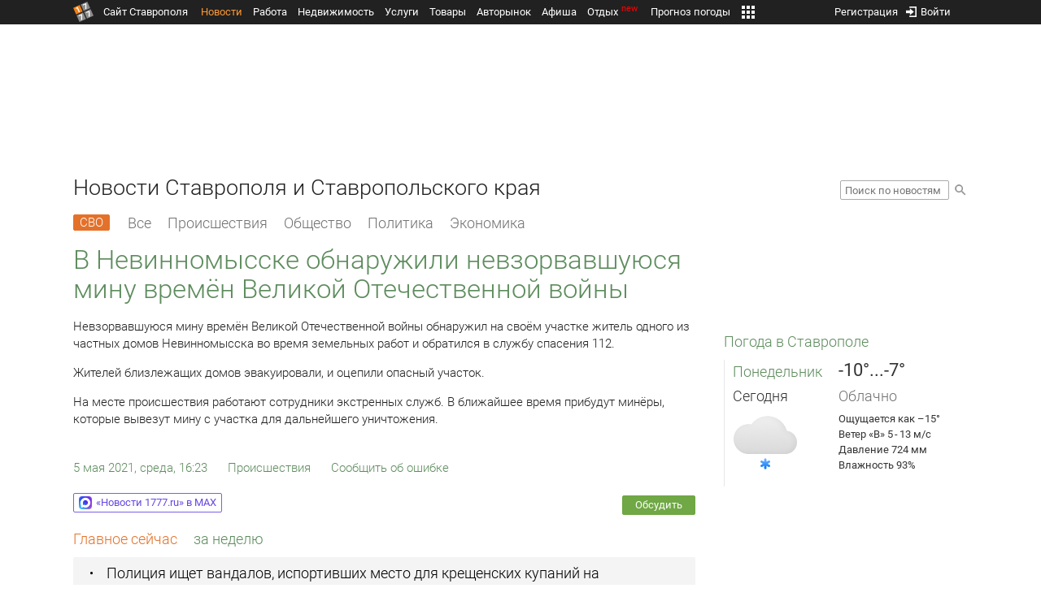

--- FILE ---
content_type: text/html; charset=UTF-8
request_url: https://news.1777.ru/75473-v-nevinnomysske-obnaruzhili-nevzorvavshuyusya-minu-vremen-velikoy-otechestvennoy-voyny
body_size: 17616
content:
<!DOCTYPE HTML>
<html xmlns="http://www.w3.org/1999/xhtml">
<head>
<meta http-equiv="content-language" content="ru-ru"/>
<meta name="HandheldFriendly" content="True"/> 
<meta name='yandex-verification' content='66b032d281f5353c' />
<meta name="format-detection" content="telephone=no"/>
<meta name="robots" content="max-image-preview:large">
<meta http-equiv="Content-Type" content="text/html; charset=UTF-8"/>
<meta name="description" content="Невзорвавшуюся мину времён Великой Отечественной войны обнаружил на своём участке житель одного из частных домов Невинномысска во время земельных работ и обратился в службу спасения 112. "/>
<meta name="keywords" content="новости ставрополя, ставропольского края, сегодня, невзорвавшуюся, мину, времён, отечественной, своём, участке, житель, частных, домов, земельных, работ, близлежащих, эвакуировали, происшествия"/>
<title>В Невинномысске обнаружили невзорвавшуюся мину времён Великой Отечественной войны :: 1777.Ru</title>
<meta property="og:locate" content="ru_RU" />
<meta property="og:site_name" content="Новости Ставрополя и Ставропольского края" />
<meta property="og:url" content="https://news.1777.ru/75473-v-nevinnomysske-obnaruzhili-nevzorvavshuyusya-minu-vremen-velikoy-otechestvennoy-voyny" />
<meta property="og:title" content="В Невинномысске обнаружили невзорвавшуюся мину времён Великой Отечественной войны :: 1777.Ru" />
<meta property="og:description" content="Невзорвавшуюся мину времён Великой Отечественной войны обнаружил на своём участке житель одного из частных домов Невинномысска во время земельных работ и обратился в службу спасения 112." />
<meta property="og:type" content="article" />
<meta property="og:image" content="https://media.1777.ru/images/images_processing/365/3659835631293720.jpeg" />
<meta property="og:image:width" content="1280" />
<meta property="og:image:height" content="960" />
<meta property="twitter:image" content="https://media.1777.ru/images/images_processing/365/3659835631293720.jpeg" />
<meta property="twitter:card" content="summary_large_image" />
<meta name="Author" content="1777.ru" />
<script type="application/ld+json">{
        "@context": "http://schema.org",
        "@type": "NewsArticle",
        "headline": "В Невинномысске обнаружили невзорвавшуюся мину времён Великой Отечественной войны",
        "description": "Невзорвавшуюся мину времён Великой Отечественной войны обнаружил на своём участке житель одного из частных домов Невинномысска во время земельных работ и обратился в службу спасения 112.",
        "name": "В Невинномысске обнаружили невзорвавшуюся мину времён Великой Отечественной войны",
        "url": "https://news.1777.ru/75473-v-nevinnomysske-obnaruzhili-nevzorvavshuyusya-minu-vremen-velikoy-otechestvennoy-voyny",
        "mainEntityOfPage": {
            "@type": "WebPage",
            "@id": "https://news.1777.ru/75473-v-nevinnomysske-obnaruzhili-nevzorvavshuyusya-minu-vremen-velikoy-otechestvennoy-voyny"
        },
        
        "thumbnailUrl": [
             "https://media.1777.ru/images/images_processing/267/2675602904713617.jpeg"
        ],
        "dateCreated": "2021-05-05T16:23:44+03:00",
        "datePublished": "2021-05-05T16:23:44+03:00",
        "dateModified": "2021-05-05T16:23:44+03:00",
        "publisher": {
            "@type": "Organization",
            "name": "news.1777.ru",
            "url": "https://news.1777.ru/",
            "logo": {
                "@type": "ImageObject",
                "url": "https://news.1777.ru/img/1777.png",
                "width": 180,
                "height": 180
            }
        },
        
        "image": 
        [ 
             {
                "@type": "ImageObject",
                "representativeOfPage": "true",
                "url": "https://media.1777.ru/images/images_processing/365/3659835631293720.jpeg",
                "width": 1280,
                "height": 960
            } 
        ],
        
        "articleBody": "Невзорвавшуюся мину времён Великой Отечественной войны обнаружил на своём участке житель одного из частных домов Невинномысска во время земельных работ и обратился в службу спасения 112.  Жителей близлежащих домов эвакуировали, и оцепили опасный участок.  На месте происшествия работают сотрудники экстренных служб. В ближайшее время прибудут минёры, которые вывезут мину с участка для дальнейшего уничтожения. "
       }
</script>
<script type="text/javascript" src="//media.1777.ru/cache/cache_assets/934e3b67ae65f7fa395d36c907c06d7c/js/jquery.min.js"></script>
<script type="text/javascript" src="https://content.adriver.ru/adriverqueue.js"></script>
<script type="text/javascript" src="https://content.adriver.ru/adriver.core.2.js"></script>
<script type="text/javascript" src="//media.1777.ru/cache/cache_assets/bd65a87b74228f9533bd84663d7a3e2f/assets/pages_redirect_dm.js"></script><script type="text/javascript" src="//media.1777.ru/cache/cache_assets/36ed1c24956a7ee33362b8cb3a352162/assets/devicejs.min.js"></script><script type="text/javascript" src="//media.1777.ru/cache/cache_assets/3cd3e3d27c637e4fce03075bfea4ff2e/angular-1.4.8/angular.min.js"></script><script type="text/javascript" src="//media.1777.ru/cache/cache_assets/e36f396d57d58b6e011eeba965037576/angular/ngStorage.min.js"></script><script type="text/javascript" src="//media.1777.ru/cache/cache_assets/aba9e16dcf0095eec929ce7342af5279/assets/pages_angular.js"></script><script type="text/javascript" src="//media.1777.ru/cache/cache_assets/2cbfb41605bfb1dd5446dee4928b80a9/js/cryptography.js"></script><script type="text/javascript" src="//media.1777.ru/cache/cache_assets/14df4ed0e0d399e1ff436207800f76c0/js/cryptojs.min.js"></script><script type="text/javascript" src="//media.1777.ru/cache/cache_assets/7257aca2a50d97a9fb896d4f363676ee/assets/js_1777.js"></script><script type="text/javascript" src="//media.1777.ru/cache/cache_assets/4926fd47a6a849760a72c1da482cb577/assets/js_1777_api.js"></script><script type="text/javascript">JS_1777.API.settings.url = "//api.1777.ru";</script><script type="text/javascript">JS_1777.PATHS = {"HTTP_PROTOCOL":"\/\/","HTTP_PROTOCOL_FULL":"http:","HTTPS_PROTOCOL_FULL":"https:","HTTP_PREFIX":"","HTTP_LIB":"\/\/lib.1777.ru","HTTP_COMPONENTS":"\/\/lib.1777.ru\/components","HTTP_PAYS":"\/\/lib.1777.ru\/components\/pays","HTTP_CLASSES":"\/\/lib.1777.ru\/classes","HTTP_CLASSES_REALTY":"\/\/lib.1777.ru\/classes\/realty","HTTP_JS":"\/\/lib.1777.ru\/js","HTTP_CSS":"\/\/lib.1777.ru\/css","HTTP_BASE":"\/\/1777.ru","HTTP_MBASE":"\/\/m.1777.ru","HTTP_RABOTA":"\/\/rabota.1777.ru","HTTP_MRABOTA":"\/\/m.1777.ru\/rabota","HTTP_REALTY":"\/\/realty.1777.ru","HTTP_MREALTY":"\/\/m.1777.ru\/realty","HTTP_AUTO":"\/\/auto.1777.ru","HTTP_MAUTO":"\/\/m.1777.ru\/auto","HTTP_AUTO_TORG":"\/\/torg.1777.ru","HTTP_MAUTO_TORG":"\/\/m.1777.ru\/torg","HTTP_TORG":"\/\/torg.1777.ru","HTTP_MTORG":"\/\/m.1777.ru\/torg","HTTP_STROYKA":"\/\/stroyka.1777.ru","HTTP_MSTROYKA":"\/\/m.1777.ru\/stroyka","HTTP_SPRAVKA":"\/\/spravka.1777.ru","HTTP_MSPRAVKA":"\/\/m.1777.ru\/spravka","HTTP_NEWS":"\/\/news.1777.ru","HTTP_MNEWS":"\/\/news.1777.ru","HTTP_FORUM":"http:\/\/forum1777.ru","HTTP_MFORUM":"http:\/\/m.forum1777.ru","HTTP_LOGIN":"\/\/1777.ru?authorization_entry","HTTP_REGISTER":"\/\/1777.ru?authorization_registration","HTTP_MLOGIN":"\/\/m.1777.ru?authorization_entry","HTTP_MREGISTER":"\/\/m.1777.ru?authorization_registration","HTTP_AFISHA":"\/\/afisha.1777.ru","HTTP_MAFISHA":"\/\/m.1777.ru\/afisha","HTTP_FIN":"\/\/fin.1777.ru","HTTP_MFIN":"\/\/m.1777.ru\/fin","HTTP_RASP":"\/\/rasp.1777.ru","HTTP_MRASP":"\/\/m.1777.ru\/rasp","HTTP_KARTA":"\/\/karta.1777.ru","HTTP_MKARTA":"\/\/m.1777.ru\/karta","HTTP_HOTEL":"\/\/hotel.1777.ru","HTTP_MHOTEL":"\/\/m.1777.ru\/hotel","HTTP_METEO":"\/\/meteo.1777.ru","HTTP_MMETEO":"\/\/m.1777.ru\/meteo","HTTP_SEARCH":"\/\/search.1777.ru","HTTP_MSEARCH":"\/\/m.1777.ru\/search","HTTP_LOVE":"http:\/\/love.1777.ru","HTTP_MLOVE":"http:\/\/m.1777.ru\/love","HTTP_USLUGI":"\/\/uslugi.1777.ru","HTTP_MUSLUGI":"\/\/m.1777.ru\/uslugi","HTTP_TUR":"\/\/tur.1777.ru","HTTP_MTUR":"\/\/m.1777.ru\/tur","HTTP_TRIP":"\/\/trip.1777.ru","HTTP_MTRIP":"\/\/m.1777.ru\/trip","HTTP_STAVPRICE":"http:\/\/stavprice.ru","HTTP_MEDIA":"\/\/media.1777.ru","HTTP_API":"\/\/api.1777.ru"}</script><script type="text/javascript" src="//media.1777.ru/cache/cache_assets/24ecf17b8684b65a860cc97429784f3c/jquery_cookie/jquery.cookie.js"></script><link rel='stylesheet' type='text/css' href='//lib.1777.ru/components/interface/fonts/Roboto/Roboto.css?v=1.3.7' /><script type="text/javascript" src="//media.1777.ru/cache/cache_assets/a763dd1b8c3b60051c1cc9ae0bbaef2f/native_js/native_js.js"></script><script type="text/javascript" src="//media.1777.ru/cache/cache_assets/93056f4e0556d7c7c7c5ba6be6a4b371/js/pages.js"></script>
<link type="text/css" rel="stylesheet" href="//media.1777.ru/cache/cache_assets/52575e061dee947566eea2ce64ef3491/css/pages.css"/>
<link type="text/css" rel="stylesheet" href="//media.1777.ru/cache/cache_assets/e6bc78bd6ccd081db2396440b8fc08c0/css/main.css"/>
<link type="text/css" rel="stylesheet" href="//media.1777.ru/cache/cache_assets/13b6b341edfa5f827e960ef3a77a2873/css/common.css"/>
<link type="image/x-icon" rel="shortcut icon" href="//lib.1777.ru/components/pages/favicon/assets/favicon.ico">
<link type="image/png" sizes="16x16" rel="icon" href="//lib.1777.ru/components/pages/favicon/assets/favicon-16x16.png">
<link type="image/png" sizes="32x32" rel="icon" href="//lib.1777.ru/components/pages/favicon/assets/favicon-32x32.png">
<link type="image/png" sizes="96x96" rel="icon" href="//lib.1777.ru/components/pages/favicon/assets/favicon-96x96.png">
<link type="image/png" sizes="120x120" rel="icon" href="//lib.1777.ru/components/pages/favicon/assets/favicon-120x120.png">
<link type="image/png" sizes="192x192" rel="icon" href="//lib.1777.ru/components/pages/favicon/assets/android-icon-192x192.png">
<link rel="manifest" href="//lib.1777.ru/components/pages/favicon/assets/manifest.json">
<link sizes="57x57" rel="apple-touch-icon" href="//lib.1777.ru/components/pages/favicon/assets/apple-touch-icon-57x57.png">
<link sizes="60x60" rel="apple-touch-icon" href="//lib.1777.ru/components/pages/favicon/assets/apple-touch-icon-60x60.png">
<link sizes="72x72" rel="apple-touch-icon" href="//lib.1777.ru/components/pages/favicon/assets/apple-touch-icon-72x72.png">
<link sizes="76x76" rel="apple-touch-icon" href="//lib.1777.ru/components/pages/favicon/assets/apple-touch-icon-76x76.png">
<link sizes="114x114" rel="apple-touch-icon" href="//lib.1777.ru/components/pages/favicon/assets/apple-touch-icon-114x114.png">
<link sizes="120x120" rel="apple-touch-icon" href="//lib.1777.ru/components/pages/favicon/assets/apple-touch-icon-120x120.png">
<link sizes="144x144" rel="apple-touch-icon" href="//lib.1777.ru/components/pages/favicon/assets/apple-touch-icon-144x144.png">
<link sizes="152x152" rel="apple-touch-icon" href="//lib.1777.ru/components/pages/favicon/assets/apple-touch-icon-152x152.png">
<link sizes="180x180" rel="apple-touch-icon" href="//lib.1777.ru/components/pages/favicon/assets/apple-touch-icon-180x180.png">
<link color="#e52037" rel="mask-icon" href="//lib.1777.ru/components/pages/favicon/assets/safari-pinned-tab.svg">
<meta name="application-name" content="1777.ru">
<meta name="msapplication-TileColor" content="#ffffff">
<meta name="msapplication-TileImage" content="//lib.1777.ru/components/pages/favicon/assets/mstile-144x144.png">
<meta name="msapplication-square70x70logo" content="//lib.1777.ru/components/pages/favicon/assets/mstile-70x70.png">
<meta name="msapplication-square150x150logo" content="//lib.1777.ru/components/pages/favicon/assets/mstile-150x150.png">
<meta name="msapplication-wide310x150logo" content="//lib.1777.ru/components/pages/favicon/assets/mstile-310x310.png">
<meta name="msapplication-square310x310logo" content="//lib.1777.ru/components/pages/favicon/assets/mstile-310x150.png">
<meta name="msapplication-config" content="//lib.1777.ru/components/pages/favicon/assets/browserconfig.xml">
<meta name="theme-color" content="#ffffff">
<link rel='alternate' href='//news.1777.ru/engine/rss.php' type='application/rss+xml' title='Новости Ставрополя и Ставропольского края' />
<link rel='canonical' href='https://news.1777.ru/75473-v-nevinnomysske-obnaruzhili-nevzorvavshuyusya-minu-vremen-velikoy-otechestvennoy-voyny'>
    <!--LiveInternet counter-->
    <script type="text/javascript">
        new Image().src = "//counter.yadro.ru/hit;1777?r" +
        escape(document.referrer) + ((typeof(screen) == "undefined") ? "" :
        ";s" + screen.width + "*" + screen.height + "*" + (screen.colorDepth ?
            screen.colorDepth : screen.pixelDepth)) + ";u" + escape(document.URL) +
        ";" + Math.random();
    </script>
    <!--/LiveInternet-->
        <script>
        (function(i,s,o,g,r,a,m){i['GoogleAnalyticsObject']=r;i[r]=i[r]||function(){
            (i[r].q=i[r].q||[]).push(arguments)},i[r].l=1*new Date();a=s.createElement(o),
            m=s.getElementsByTagName(o)[0];a.async=1;a.src=g;m.parentNode.insertBefore(a,m)
        })(window,document,'script','//www.google-analytics.com/analytics.js','ga');

        ga('create', 'UA-17186281-7', 'auto');
        ga('send', 'pageview');

    </script>
        <script>window.yaContextCb = window.yaContextCb || []</script>
    <script src="https://yandex.ru/ads/system/context.js" async></script>
        <script async src="https://jsn.24smi.net/smi.js"></script>    
    <script src="https://yastatic.net/pcode/adfox/loader.js" crossorigin="anonymous"></script>
    <script>window.yaContextCb = window.yaContextCb || []</script>
    <script src="https://yandex.ru/ads/system/context.js" async></script>
    </head>
<body style="overflow-y:scroll;">
<!--<script type="text/javascript"> (function ab(){ var request = new XMLHttpRequest(); request.open('GET', "https://scripts.botfaqtor.ru/one/34998", false); request.send(); if(request.status == 200) eval(request.responseText); })(); </script>-->
<div class="pages_main pages_main_news">
            <div class="pages_black_line">
            <div class="pages_main_center pages_main_center_menu">
                <nobr>
                    <script type="text/javascript" src="//media.1777.ru/cache/cache_assets/4c05aa939f93d2276e6527d987cb5a42/assets/pages_menu.js"></script><link type="text/css" rel="stylesheet" href="//media.1777.ru/cache/cache_assets/1a28fe3d44ab6fee156927268757753d/assets/pages_menu.css"/><table id="pages_main_menu_base_cnt_tbl" class="pages_main_menu_base_cnt_tbl" cellpadding="0" cellspacing="0" border="0" style="width:100%;height:22px;">
<tr>
    <td align="left" valign="top" style="width:5%">
    <nobr>
        
        <a href="//1777.ru" title="Город Ставрополь — 1777.Ru" target="_top" class="pages_main_page_link">
            <div class="pages_main_page_btn"><span class="pages_main_page_btn_txt">Сайт Ставрополя</span></div>        </a>
        
    </nobr>
    </td>
    <td align="left" valign="top" style="width:70%;">
    <nobr>
    
        <table id="pages_main_menu_base_tbl" cellpadding="0" cellspacing="0" border="0" style="width:100%;height:22px;">
            <tr>
            <td align="left" valign="top" style="width:50%;">
                
                                <div id="pages_main_menu_base" class="pages_main_menu_base" style="width:770px;">
                                    <div class="pages_main_menu_base_item" id="pages_main_menu_base_item_38f2a8cb8c5cde0c948483f4bd374a7c" data="38f2a8cb8c5cde0c948483f4bd374a7c">
                        <a class="pages_main_menu_item_link pages_main_menu_item_link_active" href="//news.1777.ru" target="_top">Новости</a>
                    </div>
                                    <div class="pages_main_menu_base_item" id="pages_main_menu_base_item_6d47138aba2c4a396a574e128865d1c5" data="6d47138aba2c4a396a574e128865d1c5">
                        <a class="pages_main_menu_item_link " href="//rabota.1777.ru" target="_top">Работа</a>
                    </div>
                                    <div class="pages_main_menu_base_item" id="pages_main_menu_base_item_9eaf8a2f498b0ec05512285b9613cb22" data="9eaf8a2f498b0ec05512285b9613cb22">
                        <a class="pages_main_menu_item_link " href="//realty.1777.ru" target="_top">Недвижимость</a>
                    </div>
                                    <div class="pages_main_menu_base_item" id="pages_main_menu_base_item_c9ba543935ac7d048ac17392443da843" data="c9ba543935ac7d048ac17392443da843">
                        <a class="pages_main_menu_item_link " href="//uslugi.1777.ru" target="_top">Услуги</a>
                    </div>
                                    <div class="pages_main_menu_base_item" id="pages_main_menu_base_item_14f7e3098fa4957fa3125106626e9665" data="14f7e3098fa4957fa3125106626e9665">
                        <a class="pages_main_menu_item_link " href="//torg.1777.ru" target="_top">Товары</a>
                    </div>
                                    <div class="pages_main_menu_base_item" id="pages_main_menu_base_item_95e399e97bfb5ad15c863f0100fd14ab" data="95e399e97bfb5ad15c863f0100fd14ab">
                        <a class="pages_main_menu_item_link " href="//auto.1777.ru" target="_top">Авторынок</a>
                    </div>
                                    <div class="pages_main_menu_base_item" id="pages_main_menu_base_item_20a0bcfb76c454e7fa3cff842dd1a963" data="20a0bcfb76c454e7fa3cff842dd1a963">
                        <a class="pages_main_menu_item_link " href="//afisha.1777.ru" target="_top">Афиша</a>
                    </div>
                                    <div class="pages_main_menu_base_item" id="pages_main_menu_base_item_2f0319443d6291fa90827d1bf58d66cd" data="2f0319443d6291fa90827d1bf58d66cd">
                        <a class="pages_main_menu_item_link " href="//trip.1777.ru" target="_top">Отдых<div class="pages_main_menu_badge">new</div></a>
                    </div>
                                    <div class="pages_main_menu_base_item" id="pages_main_menu_base_item_66c1a910c693022c006c6ac98ef0fd3f" data="66c1a910c693022c006c6ac98ef0fd3f">
                        <a class="pages_main_menu_item_link " href="//meteo.1777.ru" target="_top">Прогноз погоды</a>
                    </div>
                                    <div class="pages_main_menu_base_item" id="pages_main_menu_base_item_502d50059a7ad6ef6584892b8ff37963" data="502d50059a7ad6ef6584892b8ff37963">
                        <a class="pages_main_menu_item_link " href="//fin.1777.ru" target="_top">Финансы</a>
                    </div>
                                    <div class="pages_main_menu_base_item" id="pages_main_menu_base_item_2bcafc25a0acfd5ec19a7c63349a1f11" data="2bcafc25a0acfd5ec19a7c63349a1f11">
                        <a class="pages_main_menu_item_link " href="//rasp.1777.ru" target="_top">Расписания</a>
                    </div>
                                    <div class="pages_main_menu_base_item" id="pages_main_menu_base_item_83a68a234a70b6a59be91ffe59806c17" data="83a68a234a70b6a59be91ffe59806c17">
                        <a class="pages_main_menu_item_link " href="//1777.ru/all.php" target="_top">Все проекты</a>
                    </div>
                                </div>
            
            </td>
            <td align="left" valign="top" style="width:20px;">
            
                                    <div class="pages_main_menu_more_icon"  onclick="PagesMenu.show_more();">
                        <img src="//lib.1777.ru/components/pages/pages3/images/more.png">
                    </div>
                                    
                <div class="pages_main_menu_more">
                    
                                            <div class="pages_main_menu_more_item" id="pages_main_menu_more_item_38f2a8cb8c5cde0c948483f4bd374a7c" data="38f2a8cb8c5cde0c948483f4bd374a7c">
                            <a class="pages_main_menu_item_link pages_main_menu_item_link_active" href="//news.1777.ru" target="_top">Новости</a>
                        </div>
                                            <div class="pages_main_menu_more_item" id="pages_main_menu_more_item_6d47138aba2c4a396a574e128865d1c5" data="6d47138aba2c4a396a574e128865d1c5">
                            <a class="pages_main_menu_item_link" href="//rabota.1777.ru" target="_top">Работа</a>
                        </div>
                                            <div class="pages_main_menu_more_item" id="pages_main_menu_more_item_9eaf8a2f498b0ec05512285b9613cb22" data="9eaf8a2f498b0ec05512285b9613cb22">
                            <a class="pages_main_menu_item_link" href="//realty.1777.ru" target="_top">Недвижимость</a>
                        </div>
                                            <div class="pages_main_menu_more_item" id="pages_main_menu_more_item_c9ba543935ac7d048ac17392443da843" data="c9ba543935ac7d048ac17392443da843">
                            <a class="pages_main_menu_item_link" href="//uslugi.1777.ru" target="_top">Услуги</a>
                        </div>
                                            <div class="pages_main_menu_more_item" id="pages_main_menu_more_item_14f7e3098fa4957fa3125106626e9665" data="14f7e3098fa4957fa3125106626e9665">
                            <a class="pages_main_menu_item_link" href="//torg.1777.ru" target="_top">Товары</a>
                        </div>
                                            <div class="pages_main_menu_more_item" id="pages_main_menu_more_item_95e399e97bfb5ad15c863f0100fd14ab" data="95e399e97bfb5ad15c863f0100fd14ab">
                            <a class="pages_main_menu_item_link" href="//auto.1777.ru" target="_top">Авторынок</a>
                        </div>
                                            <div class="pages_main_menu_more_item" id="pages_main_menu_more_item_20a0bcfb76c454e7fa3cff842dd1a963" data="20a0bcfb76c454e7fa3cff842dd1a963">
                            <a class="pages_main_menu_item_link" href="//afisha.1777.ru" target="_top">Афиша</a>
                        </div>
                                            <div class="pages_main_menu_more_item" id="pages_main_menu_more_item_2f0319443d6291fa90827d1bf58d66cd" data="2f0319443d6291fa90827d1bf58d66cd">
                            <a class="pages_main_menu_item_link" href="//trip.1777.ru" target="_top">Отдых<div class="pages_main_menu_badge">new</div></a>
                        </div>
                                            <div class="pages_main_menu_more_item" id="pages_main_menu_more_item_66c1a910c693022c006c6ac98ef0fd3f" data="66c1a910c693022c006c6ac98ef0fd3f">
                            <a class="pages_main_menu_item_link" href="//meteo.1777.ru" target="_top">Прогноз погоды</a>
                        </div>
                                            <div class="pages_main_menu_more_item" id="pages_main_menu_more_item_502d50059a7ad6ef6584892b8ff37963" data="502d50059a7ad6ef6584892b8ff37963">
                            <a class="pages_main_menu_item_link" href="//fin.1777.ru" target="_top">Финансы</a>
                        </div>
                                            <div class="pages_main_menu_more_item" id="pages_main_menu_more_item_2bcafc25a0acfd5ec19a7c63349a1f11" data="2bcafc25a0acfd5ec19a7c63349a1f11">
                            <a class="pages_main_menu_item_link" href="//rasp.1777.ru" target="_top">Расписания</a>
                        </div>
                                            <div class="pages_main_menu_more_item" id="pages_main_menu_more_item_83a68a234a70b6a59be91ffe59806c17" data="83a68a234a70b6a59be91ffe59806c17">
                            <a class="pages_main_menu_item_link" href="//1777.ru/all.php" target="_top">Все проекты</a>
                        </div>
                                        
                </div>
            </td>
            <td align="left" valign="top" style="width:auto;">&nbsp;</td>
            </tr>
        </table>
        
    </nobr>
    </td>
    <td align="right" valign="top" style="min-width:220px;">
    <nobr>
    
        <table cellspacing="0" cellpadding="0" border="0" style="width:100%;">
        <tr>
        <td align="right" valign="top">
            <div class="pages_messages">
                <script type="text/javascript" src="//media.1777.ru/cache/cache_assets/6ec167ddf358ff51d610750ddb166f2b/js/messages.js"></script><link type="text/css" rel="stylesheet" href="//media.1777.ru/cache/cache_assets/906d1d4daaedf311de2745e585ea8594/css/messages.css"/><script>var messages_path_component_ajax="//lib.1777.ru/components/messages/ajax";</script><script>messages_set_hash("6d21dc01141d22d355700929e20e57c8");</script><script>messages_set_user_id_from("1");</script><div class="messages_overlay" id="messages_overlay" onClick='messages_dialog_activate("");'></div><div class="messages_dialog" id="messages_dialog"><div><div class="messages_dialog_close" onClick='messages_dialog_activate("");'>&nbsp;&nbsp;</div><span class="messages_dialog_header">Сообщения</span></div><div id="messages_iframe_loading" class="messages_iframe_loading">Загрузка</div><div id="messages_iframe_div" class="messages_iframe_div"><iframe src="//lib.1777.ru/components/messages/img/blank.png" id="messages_iframe"  class="messages_iframe" align="left" frameborder="0" onload="messages_iframe_loading_hide();"></iframe><script>var messages_iframe_path='//lib.1777.ru/components/messages/messages_iframe.php';</script><script>var messages_iframe_path_blank='//lib.1777.ru/components/messages/img/blank.png';</script></div></div>            </div>
         </td>
        <td align="right" valign="top" style="width:15px">
                    </td>
        <td align="right" valign="top">
            <div class="pages_login_block">
                <script type="text/javascript" src="//media.1777.ru/cache/cache_assets/3cbb753c6533b336a176700a17729ad8/js/authorization.js"></script><link type="text/css" rel="stylesheet" href="//media.1777.ru/cache/cache_assets/db682578963dfbf53f47bf1f6bff1686/css/authorization.css"/><!--[if lte IE 8]><link rel='stylesheet' href='//lib.1777.ru/components/authorization/css/authorization_ie.css?v=1.6.5' type='text/css' media='screen' /><![endif]--><script>var authorization_path='//lib.1777.ru/components/authorization';</script><script type="text/javascript" src="//media.1777.ru/cache/cache_assets/71b18bd43add91653fd56eb94b3f3a1e/authorization_social/authorization_social.js"></script><div id="authorization_ajax_container"></div><div id="authorization_dialog_control" class="authorization_dialog_control"><div class="authorization_dialog_control_action" onClick="authorization_dialog_entry();"><img src="//lib.1777.ru/components/pages/images/login.png" />Войти</div><div class="authorization_dialog_control_action" onClick="authorization_dialog_registration();">Регистрация</div></div>            </div>
        </td>
        <td align="right" valign="top" style="width:auto;">
                    </td>
        <td align="right" valign="top" style="width:5%">
            <div class="pages_private_office" style="float:right;">
                             </div>
        </td>
        </tr>
        </table>
        
    </nobr>
    </td>
</tr>
</table>

                </nobr>
            </div>
        </div>
    
    <div class="pages_main_center">

        <div class="pages_header">

            <table cellpadding="0" cellspacing="0" border="0" style="width:100%;">
                                <tr>
                    <td align="center" valign="center">
                        <div class="pages_top_banner_cnt" style="display:inline-block;min-height:120px;">
                                    <table cellpadding="0" cellspacing="0" style="background-color:#f4f4f4;width:100%;">
            <tr><td align="middle" valign="center">
                <!--AdFox START-->
                <!--yandex_www1777ru-->
                <!--Площадка: 1777 / Новости / 0-->
                <!--Категория: <не задана>-->
                <!--Тип баннера: 728х90-->
                <div id="adfox_16635832709291945"></div>
                <script>
                    window.yaContextCb.push(()=>{
                        Ya.adfoxCode.create({
                            ownerId: 287789,
                            containerId: 'adfox_16635832709291945',
                            params: {
                                p1: 'cvtlw',
                                p2: 'hiuu'
                            }
                        })
                    })
                </script>
            </td></tr>
            </table>
                                    </div>
                    </td>
                </tr>
                                <tr>
                    <td align="left" valign="top">
                            <table cellpadding="0" cellspacing="0" border="0" style="width:100%;">
    <tr>
    <td align="left" valign="top">
        <div class="news_pages_header_like_h1">Новости Ставрополя и Ставропольского края</div>    </td>
    <td align="right" valign="top" style="width:155px;padding-top:7px;">
        <link type="text/css" rel="stylesheet" href="//media.1777.ru/cache/cache_assets/765e1855a32689c8d5078f5098c743fa/css/search.css"/><form id="news_search_form" action="//news.1777.ru/search/" method="post"><table cellpadding="0" cellspacing="0" border="0"><tr><td><input id="news_request" name="news_request" type="text" placeholder="Поиск по новостям" class="news_search_input" value="" maxlength="128"></td><td style="padding-left:5px;padding-top:3px;"><div class="news_search_btn" onclick='$("#news_search_form").submit();'></div></td></tr></table></form>    </td>
    </tr>
    </table>
                        </td>
                </tr>
            </table>
        </div>
<div class="pages_content"><table cellpadding="0" cellspacing="0" border="0" width="100%"><tr><td class="pages_center"><div style="max-width:765px;">
            <table cellpadding="0" cellspacing="0" border="0" style="width:100%;margin-bottom:7.5px;">
            <tr>
            <td align="left" valign="top">
            <nobr>
            <li class="pages_bottom_menu_item"><a class="pages_bottom_menu_item_link_text_mark" style="margin-left:0px;margin-right:12px;" href="//news.1777.ru/cat/svo/" target="_top" title="СВО"><span class="pages_bottom_menu_item_link_text_mark_text">СВО</span></a></li>
            <li class="pages_bottom_menu_item "><a class="pages_bottom_menu_item_link" href="//news.1777.ru/all/" target="_top"><span class="pages_bottom_menu_item_link_text">Все</span></a></li>
            <li class="pages_bottom_menu_item "><a class="pages_bottom_menu_item_link" href="//news.1777.ru/cat/incidents/" target="_top"><span class="pages_bottom_menu_item_link_text">Происшествия</span></a></li>
            <li class="pages_bottom_menu_item "><a class="pages_bottom_menu_item_link" href="//news.1777.ru/cat/society/" target="_top"><span class="pages_bottom_menu_item_link_text">Общество</span></a></li>
            <li class="pages_bottom_menu_item "><a class="pages_bottom_menu_item_link" href="//news.1777.ru/cat/politicians/" target="_top"><span class="pages_bottom_menu_item_link_text">Политика</span></a></li>
            <li class="pages_bottom_menu_item "><a class="pages_bottom_menu_item_link" href="//news.1777.ru/cat/economy/" target="_top"><span class="pages_bottom_menu_item_link_text">Экономика</span></a></li>
            </nobr>
            </td>
            </tr>
            </table>            
            <link type="text/css" rel="stylesheet" href="//media.1777.ru/cache/cache_assets/c3f6f5ee2b84fd0210d96a9a068a7931/css/news.css"/><script type="text/javascript" src="//media.1777.ru/cache/cache_assets/a634363faf6d519911647a132e6609fa/js/render.js"></script><link type="text/css" rel="stylesheet" href="//media.1777.ru/cache/cache_assets/dfd3b8ec4b059312e22942cc3f17d8bf/css/render.css"/><script type='text/javascript'>var news_render_path='//lib.1777.ru/components/news/render';</script><h1 class='news_render_one_header'>В Невинномысске обнаружили невзорвавшуюся мину времён Великой Отечественной войны</h1><table cellpadding=0 cellspacing=0 border=0 class='news_render_one_full' ><tr><td align='left' valign='top' class='news_render_one_full_story'><p>Невзорвавшуюся мину времён Великой Отечественной войны обнаружил на своём участке житель одного из частных домов Невинномысска во время земельных работ и обратился в службу спасения 112. </p> <p>Жителей близлежащих домов эвакуировали, и оцепили опасный участок. </p> <p>На месте происшествия работают сотрудники экстренных служб. В ближайшее время прибудут минёры, которые вывезут мину с участка для дальнейшего уничтожения. </p></td></tr><tr><td align='left' valign='top' class='news_render_one_full_bar'><table cellpadding=0 cellspacing=0 border=0><tr><td align='left' valign='top' style='width:170px;'><nobr><a href='//news.1777.ru/date/05.05.2021/' class='news_render_one_full_link' title='Новости Ставрополя и Ставропольского края за 5 мая 2021 :: 1777.ru'>5 мая 2021, среда, 16:23</a></nobr></td><td align='left' valign='top' style='padding-left:20px;'><a href='//news.1777.ru/cat/incidents/' class='news_render_one_full_link_cat ' title='Происшествия. Новости Ставрополя и Ставропольского края'>Происшествия</a> </td><td align='left' valign='top' style='padding-left:20px;width:180px;'><script type="text/javascript" src="//media.1777.ru/cache/cache_assets/b1280567b042018a4d42f2f5d1cd1d1a/js/complaints_interface.js"></script><link type="text/css" rel="stylesheet" href="//media.1777.ru/cache/cache_assets/bd1cdc72d052347ebe9eb7517435289d/css/complaints_interface.css"/><script>var complaints_interface_path='//lib.1777.ru/components/complaints/complaints_interface';</script><div id="complaints_interface_75473" class="complaints_interface" style="width:206px;"><div class="complaints_interface_link_txt" onclick='complaints_interface_dialog("75473","[base64]");'>Сообщить об ошибке</div><div class="complaints_interface_wait"></div></div></td></tr></table></td></tr><tr><td align='left' valign='top' class='news_render_one_full_bar' style='padding-top:20px;'><table cellpadding=0 cellspacing=0 border=0 style='width:100%;'><tr><td align='left' valign='top' style='padding-right:50px;'><script type="text/javascript" src="//media.1777.ru/cache/cache_assets/176ead45c3d648b3c5b3f1e3f78b75e2/js/render_social.js"></script><link type="text/css" rel="stylesheet" href="//media.1777.ru/cache/cache_assets/98d78b5581f55cf5f2f016d55093a6d1/css/render_social.css"/><script type='text/javascript'>var social_render_path='//lib.1777.ru/components/news/render';</script><table cellpadding=0 cellspacing=0 border=0 style='margin-top:2px;'><tr><td><link type="text/css" rel="stylesheet" href="//media.1777.ru/cache/cache_assets/50398667ee29ad2267e37388ee1fd9d1/assets/social_links_1777.css"/><a rel="nofollow" href="https://max.ru/Stavropol1777" title="«Новости 1777.ru» в MAX" target="_blank"><table cellpadding="0" cellspacing="0" border="0" class="social_links_btn_max_und_header"><tr><td align="center" valign="center"><table cellpadding=0 cellspacing=0 border=0><tr><td valign="top" style="width:21px;padding:3px 0 0 6px;"><img src="//lib.1777.ru/components/social_links/assets/max_128.png" border="0" style="width:16px;display:inline-block;margin:0;"></td><td valign="top" style="padding:3px 6px 0 0px;">«Новости 1777.ru» в MAX</td></tr></table></td></tr></table></a></td></tr></table></td><td align='right' valign='top' style='padding-top:5px;'><link type="text/css" rel="stylesheet" href="//media.1777.ru/cache/cache_assets/77231eec394182b89093293436b948a3/assets/society_main.css"/><script type="text/javascript" src="//media.1777.ru/cache/cache_assets/01ad778cb91070922fc54772626a32a3/assets/society_main.js"></script><script type="text/javascript" src="//media.1777.ru/cache/cache_assets/b8bfd08d01545fc753d8e943f51a84cd/assets/society_inputs.js"></script><link type="text/css" rel="stylesheet" href="//media.1777.ru/cache/cache_assets/049c04aa3d2f2c366c78374fd791d2b7/assets/society_inputs.css"/><link type="text/css" rel="stylesheet" href="//media.1777.ru/cache/cache_assets/25033a5e8edb60594170fe7ee831de97/assets/society_comments.css"/><script type="text/javascript" src="//media.1777.ru/cache/cache_assets/cebbf60a8044d038c744c47d70269270/assets/society_comments.js"></script><script type="text/javascript" src="//media.1777.ru/cache/cache_assets/a9a006350d16cc041cb99f70aa69a526/js/image_interface_iframe.js"></script><link type="text/css" rel="stylesheet" href="//media.1777.ru/cache/cache_assets/40ae57a762bb88ad820673021e6e0691/css/image_interface_iframe.css"/><script type="text/javascript" src="//media.1777.ru/cache/cache_assets/18ab97f399a76902bc21870703dcf4fc/js/video_loader.js"></script><link type="text/css" rel="stylesheet" href="//media.1777.ru/cache/cache_assets/b5b9e0af173ba5ccc8fbd9328be1993b/css/video_loader.css"/><link type="text/css" rel="stylesheet" href="//media.1777.ru/cache/cache_assets/3a64ea93502453ec4177b91d1ba2d1d7/assets/society_topics.css"/><script type="text/javascript" src="//media.1777.ru/cache/cache_assets/e98b1358c211d5c07fa9c2440ce1aee8/assets/society_topics.js"></script><script type="text/javascript" src="//media.1777.ru/cache/cache_assets/e9a72c2fda833942abda5046e1d8d7fd/assets/society_images.js"></script><link type="text/css" rel="stylesheet" href="//media.1777.ru/cache/cache_assets/48b49a9617797c5f46b0cf91890466c1/assets/society_images.css"/><link type="text/css" rel="stylesheet" href="//media.1777.ru/cache/cache_assets/a5e4a7d1a2d8b7d103e23d97c9dede3d/assets/society_rating.css"/><script type="text/javascript" src="//media.1777.ru/cache/cache_assets/8825c4e357abb74172dc5476c0b6f49c/assets/society_rating.js"></script><script type="text/javascript" src="//media.1777.ru/cache/cache_assets/3b5d1cb55cc34b00076c07f618545642/buttons1777/buttons1777.js"></script><link type="text/css" rel="stylesheet" href="//media.1777.ru/cache/cache_assets/d68653f61dcedd051cd3dcf9cb9f5fd6/buttons1777/buttons1777.css"/><input  type="button"  id="sct_button_main_798650610"  name="sct_button_main_798650610"  value="Обсудить"  onclick="society_main.show_integrate('[base64]','798650610','comments');"  style="width:auto;" ></input><script type="text/javascript" src="//media.1777.ru/cache/cache_assets/3b5d1cb55cc34b00076c07f618545642/buttons1777/buttons1777.js"></script><link type="text/css" rel="stylesheet" href="//media.1777.ru/cache/cache_assets/d68653f61dcedd051cd3dcf9cb9f5fd6/buttons1777/buttons1777.css"/><script> 
                    var buttons_init_buttons1777_recursion=0;
                    function buttons_init_buttons1777_sct_button_main_798650610() {

                        buttons_init_buttons1777_recursion++;

                        if (typeof $().buttons1777 == "function") { 

                            $("#sct_button_main_798650610").buttons1777({
                                stylization:"green",
                                animation:"1",
                                animation_position:"left",
                                disabled:"",
                                press_fix_active:true,
                                press_fix_active_value:"Закрыть",
                                confirm_window:""                                
                            });

                            return true;

                        } else if(buttons_init_buttons1777_recursion<1000) {
                            setTimeout(function() { buttons_init_buttons1777_sct_button_main_798650610(); }, 100);
                        }

                   }

                   buttons_init_buttons1777_sct_button_main_798650610();

            </script><script>setTimeout(function(){society_main.url_processing('[base64]', '798650610', 'comments');},500);</script></td></tr><tr><td align='left' valign='top' colspan='2' style='padding-top:5px;'><div id='comments' class='hide news_render_one_full_comments'></div></td></tr></table></td></tr></table><table cellpadding=0 cellspacing=0 border=0><tr><td align='left' valign='top' style='padding-top:16.5px;'><table cellpadding=0 cellspacing=0 border=0 class='news_render_main_list_control'><tr><td id='news_render_control_main_list' align='left' valign='top' class='news_render_control_header news_render_control_header_active' onclick="news_render_control('main_list');">Главное сейчас</td><td id='news_render_control_week_list' align='left' valign='top' class='news_render_control_header ' onclick="news_render_control('week_list');">за неделю</td></tr></table><table cellpadding=0 cellspacing=0 border=0 class='news_render_main_list' ><tr><td align='left' valign='top'><div class='news_render_main_list_body'><table cellpadding=0 cellspacing=0 border=0><tr><td align='left' valign='top' style='padding-top:2px;'><div class='news_render_main_list_header_dot'>&#8226;</div></td><td align='left' valign='top'><div class='news_render_main_list_header '><a href='//news.1777.ru/120677-v-nevinnomysske-policiya-ischet-vandalov-isportivshih-mesto-dlya-kreschenskih-kupaniy'   onclick="news_click('aToxMjA2Nzc7');"  title='Полиция ищет вандалов, испортивших место для крещенских купаний на Ставрополье'>Полиция ищет вандалов, испортивших место для крещенских купаний на Ставрополье</a></div></td></tr></table><table cellpadding=0 cellspacing=0 border=0><tr><td align='left' valign='top' style='padding-top:2px;'><div class='news_render_main_list_header_dot'>&#8226;</div></td><td align='left' valign='top'><div class='news_render_main_list_header '><a href='//news.1777.ru/120673-vandaly-razgromili-mesto-dlya-kreschenskih-kupaniy-v-nevinnomysske'   onclick="news_click('aToxMjA2NzM7');"  title='Вандалы разгромили место для крещенских купаний в Невинномысске'>Вандалы разгромили место для крещенских купаний в <div class="news_render_header_word_with_icons"><nobr>Невинномысске&nbsp;<div class="news_render_header_video"></div></nobr></div></a></div></td></tr></table><table cellpadding=0 cellspacing=0 border=0><tr><td align='left' valign='top' style='padding-top:2px;'><div class='news_render_main_list_header_dot'>&#8226;</div></td><td align='left' valign='top'><div class='news_render_main_list_header '><a href='//news.1777.ru/120671-zhitelyam-stavropolya-rasskazali-chem-mozhno-i-nelzya-kormit-ptic-zimoy'   onclick="news_click('aToxMjA2NzE7');"  title='Жителям Ставрополья рассказали, чем можно и нельзя кормить птиц зимой'>Жителям Ставрополья рассказали, чем можно и нельзя кормить птиц зимой</a></div></td></tr></table><table cellpadding=0 cellspacing=0 border=0><tr><td align='left' valign='top' style='padding-top:2px;'><div class='news_render_main_list_header_dot'>&#8226;</div></td><td align='left' valign='top'><div class='news_render_main_list_header '><a href='//news.1777.ru/120670-stavropolskaya-shkolnica-popalas-na-udochku-moshennikov'   onclick="news_click('aToxMjA2NzA7');"  title='Ставропольская школьница попалась на удочку мошенников'>Ставропольская школьница попалась на удочку мошенников</a></div></td></tr></table><table cellpadding=0 cellspacing=0 border=0><tr><td align='left' valign='top' style='padding-top:2px;'><div class='news_render_main_list_header_dot'>&#8226;</div></td><td align='left' valign='top'><div class='news_render_main_list_header '><a href='//news.1777.ru/120669-ulicu-stavropolya-perekroyut-na-kreschenie'   onclick="news_click('aToxMjA2Njk7');"  title='Улицу Ставрополя перекроют на Крещение'>Улицу Ставрополя перекроют на Крещение</a></div></td></tr></table><table cellpadding=0 cellspacing=0 border=0><tr><td align='left' valign='top' style='padding-top:2px;'><div class='news_render_main_list_header_dot'>&#8226;</div></td><td align='left' valign='top'><div class='news_render_main_list_header '><a href='//news.1777.ru/120665-nochyu-nad-stavropolem-sbit-ukrainskiy-dron'   onclick="news_click('aToxMjA2NjU7');"  title='Ночью над Ставропольем сбит украинский дрон'>Ночью над Ставропольем сбит украинский дрон</a></div></td></tr></table><table cellpadding=0 cellspacing=0 border=0><tr><td align='left' valign='top' style='padding-top:2px;'><div class='news_render_main_list_header_dot'>&#8226;</div></td><td align='left' valign='top'><div class='news_render_main_list_header news_render_main_list_header_last'><a href='//news.1777.ru/120651-v-stavropole-otkroetsya-novyy-dilerskiy-avtocentr'   onclick="news_click('aToxMjA2NTE7');"  title='В Ставрополе откроется новый дилерский автоцентр'>В Ставрополе откроется новый дилерский <div class="news_render_header_word_with_icons"><nobr>автоцентр&nbsp;<div class="news_render_header_comments"></div></nobr></div></a></div></td></tr></table></div></td></tr></table><table cellpadding=0 cellspacing=0 border=0 class='news_render_week_list' style="display:none;"><tr><td align='left' valign='top'><div class='news_render_main_list_body'><table cellpadding=0 cellspacing=0 border=0><tr><td align='left' valign='top' style='padding-top:2px;'><div class='news_render_main_list_header_dot'>&#8226;</div></td><td align='left' valign='top'><div class='news_render_main_list_header '><a href='//news.1777.ru/120569-sud-priostanovil-rabotu-opasnogo-ceha-na-stavropole'   onclick="news_click('aToxMjA1Njk7');news_render_follow('YTozOntzOjI6ImlkIjtpOjEyMDU2OTtzOjQ6InR5cGUiO3M6NDoid2VlayI7czo0OiJkYXRhIjtOO30');"  title='Суд приостановил работу опасного цеха на Ставрополье'>Суд приостановил работу опасного цеха на Ставрополье</a></div></td></tr></table><table cellpadding=0 cellspacing=0 border=0><tr><td align='left' valign='top' style='padding-top:2px;'><div class='news_render_main_list_header_dot'>&#8226;</div></td><td align='left' valign='top'><div class='news_render_main_list_header '><a href='//news.1777.ru/120533-uscherb-ot-okkupacii-stavropolya-ocenili-v-21-26-trln-rubley'   onclick="news_click('aToxMjA1MzM7');news_render_follow('YTozOntzOjI6ImlkIjtpOjEyMDUzMztzOjQ6InR5cGUiO3M6NDoid2VlayI7czo0OiJkYXRhIjtOO30');"  title='Ущерб от оккупации Ставрополья оценили в 21-26 трлн рублей'>Ущерб от оккупации Ставрополья оценили в 21-26 трлн <div class="news_render_header_word_with_icons"><nobr>рублей&nbsp;<div class="news_render_header_comments"></div></nobr></div></a></div></td></tr></table><table cellpadding=0 cellspacing=0 border=0><tr><td align='left' valign='top' style='padding-top:2px;'><div class='news_render_main_list_header_dot'>&#8226;</div></td><td align='left' valign='top'><div class='news_render_main_list_header '><a href='//news.1777.ru/120492-stavropol-okolcuyut'   onclick="news_click('aToxMjA0OTI7');news_render_follow('YTozOntzOjI6ImlkIjtpOjEyMDQ5MjtzOjQ6InR5cGUiO3M6NDoid2VlayI7czo0OiJkYXRhIjtOO30');"  title='Ставрополь окольцуют'>Ставрополь окольцуют</a></div></td></tr></table><table cellpadding=0 cellspacing=0 border=0><tr><td align='left' valign='top' style='padding-top:2px;'><div class='news_render_main_list_header_dot'>&#8226;</div></td><td align='left' valign='top'><div class='news_render_main_list_header '><a href='//news.1777.ru/120525-umer-uchastnik-svo-iz-arzgirskogo-okruga'   onclick="news_click('aToxMjA1MjU7');news_render_follow('YTozOntzOjI6ImlkIjtpOjEyMDUyNTtzOjQ6InR5cGUiO3M6NDoid2VlayI7czo0OiJkYXRhIjtOO30');"  title='Умер участник СВО из Арзгирского округа'>Умер участник СВО из Арзгирского округа</a></div></td></tr></table><table cellpadding=0 cellspacing=0 border=0><tr><td align='left' valign='top' style='padding-top:2px;'><div class='news_render_main_list_header_dot'>&#8226;</div></td><td align='left' valign='top'><div class='news_render_main_list_header '><a href='//news.1777.ru/120631-molodoy-voditel-s-67-shtrafami-pogib-v-avarii-na-stavropole'   onclick="news_click('aToxMjA2MzE7');news_render_follow('YTozOntzOjI6ImlkIjtpOjEyMDYzMTtzOjQ6InR5cGUiO3M6NDoid2VlayI7czo0OiJkYXRhIjtOO30');"  title='Молодой водитель с 67 штрафами погиб в аварии на Ставрополье'>Молодой водитель с 67 штрафами погиб в аварии на <div class="news_render_header_word_with_icons"><nobr>Ставрополье&nbsp;<div class="news_render_header_comments"></div></nobr></div></a></div></td></tr></table><table cellpadding=0 cellspacing=0 border=0><tr><td align='left' valign='top' style='padding-top:2px;'><div class='news_render_main_list_header_dot'>&#8226;</div></td><td align='left' valign='top'><div class='news_render_main_list_header '><a href='//news.1777.ru/120643-v-stavropole-otkryli-otremontirovannyy-podzemnyy-perehod-u-zavoda-neptun'   onclick="news_click('aToxMjA2NDM7');news_render_follow('YTozOntzOjI6ImlkIjtpOjEyMDY0MztzOjQ6InR5cGUiO3M6NDoid2VlayI7czo0OiJkYXRhIjtOO30');"  title='В Ставрополе открыли отремонтированный подземный переход у завода «Нептун»'>В Ставрополе открыли отремонтированный подземный переход у завода <div class="news_render_header_word_with_icons"><nobr>«Нептун»&nbsp;<div class="news_render_header_comments"></div></nobr></div></a></div></td></tr></table><table cellpadding=0 cellspacing=0 border=0><tr><td align='left' valign='top' style='padding-top:2px;'><div class='news_render_main_list_header_dot'>&#8226;</div></td><td align='left' valign='top'><div class='news_render_main_list_header news_render_main_list_header_last'><a href='//news.1777.ru/120620-srazu-dva-dtp-proizoshlo-na-odnom-perekrestke-v-stavropole'   onclick="news_click('aToxMjA2MjA7');news_render_follow('YTozOntzOjI6ImlkIjtpOjEyMDYyMDtzOjQ6InR5cGUiO3M6NDoid2VlayI7czo0OiJkYXRhIjtOO30');"  title='Сразу два ДТП произошло на одном перекрестке в Ставрополе'>Сразу два ДТП произошло на одном перекрестке в Ставрополе</a></div></td></tr></table></div></td></tr></table></td></tr><tr><td align='left' valign='top' style='padding-top:24px;'><table cellpadding=0 cellspacing=0 border=0 class='news_render_lenta'><tr><tr ><td align='left' valign='top' colspan='2' class='news_render_lenta_header_day '>Лента новостей вчера</td></tr><tr ><td align='left' valign='top' class='news_render_lenta_time'>17:54</td><td align='left' valign='top' class='news_render_lenta_header'><a href='//news.1777.ru/120679-ikony-i-svyatuyu-vodu-privezut-v-zonu-svo-so-stavropolya'   onclick="news_click('aToxMjA2Nzk7');news_render_follow('YTozOntzOjI6ImlkIjtzOjY6IjEyMDY3OSI7czo0OiJ0eXBlIjtzOjQ6Im1haW4iO3M6NDoiZGF0YSI7Tjt9');"  title='Иконы и святую воду привезут в зону СВО со Ставрополья'>Иконы и святую воду привезут в зону СВО со Ставрополья</a></td></tr><tr ><td colspan='2' class='news_render_lenta_delimiter'></td></tr><tr ><td align='left' valign='top' class='news_render_lenta_time'>17:29</td><td align='left' valign='top' class='news_render_lenta_header'><a href='//news.1777.ru/120678-dvuhkilometrovyy-trotuar-obustraivayut-v-levokumskom'   onclick="news_click('aToxMjA2Nzg7');news_render_follow('YTozOntzOjI6ImlkIjtzOjY6IjEyMDY3OCI7czo0OiJ0eXBlIjtzOjQ6Im1haW4iO3M6NDoiZGF0YSI7Tjt9');"  title='Двухкилометровый тротуар обустраивают в Левокумском'>Двухкилометровый тротуар обустраивают в Левокумском</a></td></tr><tr ><td colspan='2' class='news_render_lenta_delimiter'></td></tr><tr ><td align='left' valign='top' class='news_render_lenta_time'>16:41</td><td align='left' valign='top' class='news_render_lenta_header'><a href='//news.1777.ru/120676-v-essentukah-vydelili-36-mln-rubley-na-vyplaty-uchitelyam'   onclick="news_click('aToxMjA2NzY7');news_render_follow('YTozOntzOjI6ImlkIjtzOjY6IjEyMDY3NiI7czo0OiJ0eXBlIjtzOjQ6Im1haW4iO3M6NDoiZGF0YSI7Tjt9');"  title='В Ессентуках на выплаты учителям направят 36 млн рублей'>В Ессентуках на выплаты учителям направят 36 млн рублей</a></td></tr><tr ><td colspan='2' class='news_render_lenta_delimiter'></td></tr><tr ><td align='left' valign='top' class='news_render_lenta_time'>15:44</td><td align='left' valign='top' class='news_render_lenta_header'><a href='//news.1777.ru/120674-narkopokupatelya-zaderzhali-v-pyatigorske'   onclick="news_click('aToxMjA2NzQ7');news_render_follow('YTozOntzOjI6ImlkIjtzOjY6IjEyMDY3NCI7czo0OiJ0eXBlIjtzOjQ6Im1haW4iO3M6NDoiZGF0YSI7Tjt9');"  title='Наркопокупателя задержали в Пятигорске'>Наркопокупателя задержали в Пятигорске</a></td></tr><tr ><td></td><td align='left' valign='top'><a href='//news.1777.ru/120674-narkopokupatelya-zaderzhali-v-pyatigorske'   title='Наркопокупателя задержали в Пятигорске'><div class='news_render_lenta_img_cnt'><img src='//media.1777.ru/images/images_processing/576/5763934232969620.jpeg' border='0' class='news_render_lenta_img' alt='Наркопокупателя задержали в Пятигорске' title='Наркопокупателя задержали в Пятигорске'></div></a></td></tr><tr ><td colspan='2' class='news_render_lenta_delimiter'></td></tr><tr ><td align='left' valign='top' class='news_render_lenta_time'>14:12</td><td align='left' valign='top' class='news_render_lenta_header'><a href='//news.1777.ru/120672-bolee-2-tys.-stavropolcev-uchastvuyut-v-regionalnom-etape-vserossiyskoy-olimpiady-shkolnikov'   onclick="news_click('aToxMjA2NzI7');news_render_follow('YTozOntzOjI6ImlkIjtzOjY6IjEyMDY3MiI7czo0OiJ0eXBlIjtzOjQ6Im1haW4iO3M6NDoiZGF0YSI7Tjt9');"  title='Более 2 тыс. ставропольцев участвуют в региональном этапе всероссийской олимпиады школьников'>Более 2 тыс. ставропольцев участвуют в региональном этапе всероссийской олимпиады школьников</a></td></tr><tr ><td colspan='2' class='news_render_lenta_delimiter'></td></tr><tr ><td align='left' valign='top' class='news_render_lenta_time'>10:46</td><td align='left' valign='top' class='news_render_lenta_header'><a href='//news.1777.ru/120668-v-levokume-otmenili-festival-iz-za-nepogody'   onclick="news_click('aToxMjA2Njg7');news_render_follow('YTozOntzOjI6ImlkIjtzOjY6IjEyMDY2OCI7czo0OiJ0eXBlIjtzOjQ6Im1haW4iO3M6NDoiZGF0YSI7Tjt9');"  title='В Левокумье отменили фестиваль из-за непогоды'>В Левокумье отменили фестиваль из-за непогоды</a></td></tr><tr ><td colspan='2' class='news_render_lenta_delimiter'></td></tr><tr ><td align='left' valign='top' class='news_render_lenta_time'>10:14</td><td align='left' valign='top' class='news_render_lenta_header'><a href='//news.1777.ru/120667-glava-sk-zainteresovalsya-travmirovaniem-novorozhdennogo-na-stavropole'   onclick="news_click('aToxMjA2Njc7');news_render_follow('YTozOntzOjI6ImlkIjtzOjY6IjEyMDY2NyI7czo0OiJ0eXBlIjtzOjQ6Im1haW4iO3M6NDoiZGF0YSI7Tjt9');"  title='Глава СК заинтересовался травмированием новорожденного на Ставрополье'>Глава СК заинтересовался травмированием новорожденного на Ставрополье</a></td></tr><tr ><td colspan='2' class='news_render_lenta_delimiter'></td></tr><tr ><td align='left' valign='top' class='news_render_lenta_time'>09:23</td><td align='left' valign='top' class='news_render_lenta_header'><a href='//news.1777.ru/120666-na-stavropole-zavershilsya-regionalnyy-etap-basketbolnogo-chempionata-sredi-shkolnikov'   onclick="news_click('aToxMjA2NjY7');news_render_follow('YTozOntzOjI6ImlkIjtzOjY6IjEyMDY2NiI7czo0OiJ0eXBlIjtzOjQ6Im1haW4iO3M6NDoiZGF0YSI7Tjt9');"  title='На Ставрополье завершился региональный этап баскетбольного чемпионата среди школьников'>На Ставрополье завершился региональный этап баскетбольного чемпионата среди школьников</a></td></tr><tr ><td colspan='2' class='news_render_lenta_delimiter'></td></tr><tr ><td align='left' valign='top' class='news_render_lenta_time'>08:48</td><td align='left' valign='top' class='news_render_lenta_header'><a href='//news.1777.ru/120664-otboj-bespilotnoj-opasnosti-na-territorii-stavropolskogo-kraja'   onclick="news_click('aToxMjA2NjQ7');news_render_follow('YTozOntzOjI6ImlkIjtzOjY6IjEyMDY2NCI7czo0OiJ0eXBlIjtzOjQ6Im1haW4iO3M6NDoiZGF0YSI7Tjt9');"  title='ОТБОЙ БЕСПИЛОТНОЙ ОПАСНОСТИ на территории Ставропольского края'>ОТБОЙ БЕСПИЛОТНОЙ ОПАСНОСТИ на территории Ставропольского края</a></td></tr><tr ><td colspan='2' class='news_render_lenta_delimiter'></td></tr><tr ><td align='left' valign='top' class='news_render_lenta_time'>01:40</td><td align='left' valign='top' class='news_render_lenta_header'><a href='//news.1777.ru/120656-bespilotnaja-opasnost-objavlena-na-stavropole'   onclick="news_click('aToxMjA2NTY7');news_render_follow('YTozOntzOjI6ImlkIjtzOjY6IjEyMDY1NiI7czo0OiJ0eXBlIjtzOjQ6Im1haW4iO3M6NDoiZGF0YSI7Tjt9');"  title='БЕСПИЛОТНАЯ ОПАСНОСТЬ объявлена на Ставрополье'>БЕСПИЛОТНАЯ ОПАСНОСТЬ объявлена на Ставрополье</a></td></tr><tr ><td colspan='2' class='news_render_lenta_delimiter'></td></tr><tr ><td align='left' valign='top' colspan='2' class='news_render_lenta_header_day news_render_lenta_header_day_next'>17 января 2026</td></tr><tr ><td align='left' valign='top' class='news_render_lenta_time'>18:47</td><td align='left' valign='top' class='news_render_lenta_header'><a href='//news.1777.ru/120654-vpervye-na-stavropole-otmechayut-den-artista'   onclick="news_click('aToxMjA2NTQ7');news_render_follow('YTozOntzOjI6ImlkIjtzOjY6IjEyMDY1NCI7czo0OiJ0eXBlIjtzOjQ6Im1haW4iO3M6NDoiZGF0YSI7Tjt9');"  title='Впервые на Ставрополье отмечают День артиста'>Впервые на Ставрополье отмечают День артиста</a></td></tr><tr ><td colspan='2' class='news_render_lenta_delimiter'></td></tr><tr ><td align='left' valign='top' class='news_render_lenta_time'>17:55</td><td align='left' valign='top' class='news_render_lenta_header'><a href='//news.1777.ru/120653-putin-oznakomilsya-s-razrabotkami-bespilotnyh-selhozmashin-stavropolskogo-agrarnogo-universiteta'   onclick="news_click('aToxMjA2NTM7');news_render_follow('YTozOntzOjI6ImlkIjtzOjY6IjEyMDY1MyI7czo0OiJ0eXBlIjtzOjQ6Im1haW4iO3M6NDoiZGF0YSI7Tjt9');"  title='Путин ознакомился с разработками беспилотных сельхозмашин Ставропольского аграрного университета'>Путин ознакомился с разработками беспилотных сельхозмашин Ставропольского аграрного университета</a></td></tr><tr ><td colspan='2' class='news_render_lenta_delimiter'></td></tr><tr ><td align='left' valign='top' class='news_render_lenta_time'>17:40</td><td align='left' valign='top' class='news_render_lenta_header'><a href='//news.1777.ru/120652-kislovodskie-akrobatki-zavoevali-nagrady-mezhdunarodnogo-konkursa'   onclick="news_click('aToxMjA2NTI7');news_render_follow('YTozOntzOjI6ImlkIjtzOjY6IjEyMDY1MiI7czo0OiJ0eXBlIjtzOjQ6Im1haW4iO3M6NDoiZGF0YSI7Tjt9');"  title='Кисловодские акробатки завоевали награды международного конкурса'>Кисловодские акробатки завоевали награды международного конкурса</a></td></tr><tr ><td colspan='2' class='news_render_lenta_delimiter'></td></tr><tr ><td align='left' valign='top' class='news_render_lenta_time'>17:19</td><td align='left' valign='top' class='news_render_lenta_header'><a href='//news.1777.ru/120650-v-sfr-stavropolya-rasskazali-ob-izmeneniyah-pri-naznachenii-posobiya-semyam-s-detmi'   onclick="news_click('aToxMjA2NTA7');news_render_follow('YTozOntzOjI6ImlkIjtzOjY6IjEyMDY1MCI7czo0OiJ0eXBlIjtzOjQ6Im1haW4iO3M6NDoiZGF0YSI7Tjt9');"  title='В СФР Ставрополья рассказали об изменениях при назначении пособия семьям с детьми'>В СФР Ставрополья рассказали об изменениях при назначении пособия семьям с детьми</a></td></tr><tr ><td colspan='2' class='news_render_lenta_delimiter'></td></tr><tr ><td align='left' valign='top' class='news_render_lenta_time'>16:03</td><td align='left' valign='top' class='news_render_lenta_header'><a href='//news.1777.ru/120649-gubernator-stavropolya-poruchil-proverit-gazovoe-oborudovanie-v-obschepite-posle-vzryva-v-kafe-u-fad-kavkaz'   onclick="news_click('aToxMjA2NDk7');news_render_follow('YTozOntzOjI6ImlkIjtzOjY6IjEyMDY0OSI7czo0OiJ0eXBlIjtzOjQ6Im1haW4iO3M6NDoiZGF0YSI7Tjt9');"  title='Губернатор Ставрополья поручил проверить газовое оборудование в общепите после взрыва в кафе у ФАД «Кавказ»'>Губернатор Ставрополья поручил проверить газовое оборудование в общепите после взрыва в кафе у ФАД «Кавказ»</a></td></tr><tr ><td colspan='2' class='news_render_lenta_delimiter'></td></tr><tr ><td align='left' valign='top' class='news_render_lenta_time'>15:30</td><td align='left' valign='top' class='news_render_lenta_header'><a href='//news.1777.ru/120646-v-rossii-povyshayuschiy-koefficient-platy-za-holodnuyu-vodu-bez-schetchika-vyros-vdvoe'   onclick="news_click('aToxMjA2NDY7');news_render_follow('YTozOntzOjI6ImlkIjtzOjY6IjEyMDY0NiI7czo0OiJ0eXBlIjtzOjQ6Im1haW4iO3M6NDoiZGF0YSI7Tjt9');"  title='В России повышающий коэффициент платы за холодную воду без счётчика вырос вдвое'>В России повышающий коэффициент платы за холодную воду без счётчика вырос вдвое</a></td></tr><tr ><td></td><td align='left' valign='top'><a href='//news.1777.ru/120646-v-rossii-povyshayuschiy-koefficient-platy-za-holodnuyu-vodu-bez-schetchika-vyros-vdvoe'   title='В России повышающий коэффициент платы за холодную воду без счётчика вырос вдвое'><div class='news_render_lenta_img_cnt'><img src='//media.1777.ru/images/images_processing/228/2284882306885431.jpeg' border='0' class='news_render_lenta_img' alt='В России повышающий коэффициент платы за холодную воду без счётчика вырос вдвое' title='В России повышающий коэффициент платы за холодную воду без счётчика вырос вдвое'></div></a></td></tr><tr ><td colspan='2' class='news_render_lenta_delimiter'></td></tr><tr ><td align='left' valign='top' class='news_render_lenta_time'>15:06</td><td align='left' valign='top' class='news_render_lenta_header'><a href='//news.1777.ru/120645-na-stavropole-vozbudili-ugolovnoe-delo-posle-vzryva-ballona-v-kafe-na-trasse-kavkaz'   onclick="news_click('aToxMjA2NDU7');news_render_follow('YTozOntzOjI6ImlkIjtzOjY6IjEyMDY0NSI7czo0OiJ0eXBlIjtzOjQ6Im1haW4iO3M6NDoiZGF0YSI7Tjt9');"  title='На Ставрополье возбудили уголовное дело после взрыва баллона в кафе на трассе «Кавказ»'>На Ставрополье возбудили уголовное дело после взрыва баллона в кафе на трассе «Кавказ»</a></td></tr><tr ><td colspan='2' class='news_render_lenta_delimiter'></td></tr><tr ><td align='left' valign='top' class='news_render_lenta_time'>14:18</td><td align='left' valign='top' class='news_render_lenta_header'><a href='//news.1777.ru/120644-vzryv-gazovogo-ballona-mog-stat-prichinoy-pozhara-v-pridorozhnom-kafe-na-stavropole'   onclick="news_click('aToxMjA2NDQ7');news_render_follow('YTozOntzOjI6ImlkIjtzOjY6IjEyMDY0NCI7czo0OiJ0eXBlIjtzOjQ6Im1haW4iO3M6NDoiZGF0YSI7Tjt9');"  title='Взрыв газового баллона мог стать причиной пожара в придорожном кафе на Ставрополье'>Взрыв газового баллона мог стать причиной пожара в придорожном кафе на Ставрополье</a></td></tr><tr ><td colspan='2' class='news_render_lenta_delimiter'></td></tr><tr ><td align='left' valign='top' class='news_render_lenta_time'>13:22</td><td align='left' valign='top' class='news_render_lenta_header'><a href='//news.1777.ru/120643-v-stavropole-otkryli-otremontirovannyy-podzemnyy-perehod-u-zavoda-neptun'   onclick="news_click('aToxMjA2NDM7');news_render_follow('YTozOntzOjI6ImlkIjtzOjY6IjEyMDY0MyI7czo0OiJ0eXBlIjtzOjQ6Im1haW4iO3M6NDoiZGF0YSI7Tjt9');"  title='В Ставрополе открыли отремонтированный подземный переход у завода «Нептун»'>В Ставрополе открыли отремонтированный подземный переход у завода <div class="news_render_header_word_with_icons"><nobr>«Нептун»&nbsp;<div class="news_render_header_comments"></div></nobr></div></a></td></tr><tr ><td></td><td align='left' valign='top'><a href='//news.1777.ru/120643-v-stavropole-otkryli-otremontirovannyy-podzemnyy-perehod-u-zavoda-neptun'   title='В Ставрополе открыли отремонтированный подземный переход у завода «Нептун»'><div class='news_render_lenta_img_cnt'><img src='//media.1777.ru/images/images_processing/847/8479350587884489.jpeg' border='0' class='news_render_lenta_img' alt='В Ставрополе открыли отремонтированный подземный переход у завода «Нептун»' title='В Ставрополе открыли отремонтированный подземный переход у завода «Нептун»'></div></a></td></tr><tr ><td colspan='2' class='news_render_lenta_delimiter'></td></tr><tr ><td align='left' valign='top' class='news_render_lenta_time'>12:57</td><td align='left' valign='top' class='news_render_lenta_header'><a href='//news.1777.ru/120642-rosgvardeycy-spasli-mnogodetnuyu-semyu-iz-pozhara-v-stavropole'   onclick="news_click('aToxMjA2NDI7');news_render_follow('YTozOntzOjI6ImlkIjtzOjY6IjEyMDY0MiI7czo0OiJ0eXBlIjtzOjQ6Im1haW4iO3M6NDoiZGF0YSI7Tjt9');"  title='Росгвардейцы спасли многодетную семью из пожара в Ставрополе'>Росгвардейцы спасли многодетную семью из пожара в Ставрополе</a></td></tr><tr ><td colspan='2' class='news_render_lenta_delimiter'></td></tr><tr ><td align='left' valign='top' class='news_render_lenta_time'>20:30</td><td align='left' valign='top' class='news_render_lenta_header'><a href='//news.1777.ru/120655-v-rossii-obnaruzhili-gorod-gde-kvartiry-prodayutsya-po-200-300-tysyach-rubley'   onclick="news_click('aToxMjA2NTU7');news_render_follow('YTozOntzOjI6ImlkIjtzOjY6IjEyMDY1NSI7czo0OiJ0eXBlIjtzOjQ6Im1haW4iO3M6NDoiZGF0YSI7Tjt9');"  title='В России обнаружили город, где квартиры продаются по 200 — 300 тысяч рублей'>В России обнаружили город, где квартиры продаются по 200 — 300 тысяч <div class="news_render_header_word_with_icons"><nobr>рублей&nbsp;<div class="news_render_header_comments"></div></nobr></div></a></td></tr><tr ><td colspan='2' class='news_render_lenta_delimiter'></td></tr><tr ><td align='left' valign='top' class='news_render_lenta_time'>15:35</td><td align='left' valign='top' class='news_render_lenta_header'><a href='//news.1777.ru/120647-pochemu-hrapyaschie-ne-budyat-sami-sebya-uchenye-raskryli-taynu-nochnogo-koncerta'   onclick="news_click('aToxMjA2NDc7');news_render_follow('YTozOntzOjI6ImlkIjtzOjY6IjEyMDY0NyI7czo0OiJ0eXBlIjtzOjQ6Im1haW4iO3M6NDoiZGF0YSI7Tjt9');"  title='Почему храпящие не будят сами себя: ученые раскрыли тайну ночного концерта'>Почему храпящие не будят сами себя: ученые раскрыли тайну ночного концерта</a></td></tr><tr ><td></td><td align='left' valign='top'><a href='//news.1777.ru/120647-pochemu-hrapyaschie-ne-budyat-sami-sebya-uchenye-raskryli-taynu-nochnogo-koncerta'   title='Почему храпящие не будят сами себя: ученые раскрыли тайну ночного концерта'><div class='news_render_lenta_img_cnt'><img src='//media.1777.ru/images/images_processing/925/9256668834218480.jpeg' border='0' class='news_render_lenta_img' alt='Почему храпящие не будят сами себя: ученые раскрыли тайну ночного концерта' title='Почему храпящие не будят сами себя: ученые раскрыли тайну ночного концерта'></div></a></td></tr><tr ><td colspan='2' class='news_render_lenta_delimiter'></td></tr><tr ><td align='left' valign='top' class='news_render_lenta_time'>12:11</td><td align='left' valign='top' class='news_render_lenta_header'><a href='//news.1777.ru/120641-podrostok-ugnal-semeynuyu-mashinu-i-ustroil-pogonyu-s-policiey-na-stavropole'   onclick="news_click('aToxMjA2NDE7');news_render_follow('YTozOntzOjI6ImlkIjtzOjY6IjEyMDY0MSI7czo0OiJ0eXBlIjtzOjQ6Im1haW4iO3M6NDoiZGF0YSI7Tjt9');"  title='Подросток угнал семейную машину и устроил погоню с полицией на Ставрополье'>Подросток угнал семейную машину и устроил погоню с полицией на <div class="news_render_header_word_with_icons"><nobr>Ставрополье&nbsp;<div class="news_render_header_video"></div></nobr></div></a></td></tr><tr ><td colspan='2' class='news_render_lenta_delimiter'></td></tr><tr ><td align='left' valign='top' class='news_render_lenta_time'>11:30</td><td align='left' valign='top' class='news_render_lenta_header'><a href='//news.1777.ru/120640-molodye-uchenye-iz-stavropolya-nauchat-neyroseti-prognozirovat-urozhaynost'   onclick="news_click('aToxMjA2NDA7');news_render_follow('YTozOntzOjI6ImlkIjtzOjY6IjEyMDY0MCI7czo0OiJ0eXBlIjtzOjQ6Im1haW4iO3M6NDoiZGF0YSI7Tjt9');"  title='Молодые учёные из Ставрополя научат нейросети прогнозировать урожайность'>Молодые учёные из Ставрополя научат нейросети прогнозировать урожайность</a></td></tr><tr ><td colspan='2' class='news_render_lenta_delimiter'></td></tr><tr ><td align='left' valign='top' class='news_render_lenta_time'>10:40</td><td align='left' valign='top' class='news_render_lenta_header'><a href='//news.1777.ru/120639-pochti-8-mln-turistov-pobyvali-v-narzannoy-galeree-kislovodska-za-tri-goda'   onclick="news_click('aToxMjA2Mzk7');news_render_follow('YTozOntzOjI6ImlkIjtzOjY6IjEyMDYzOSI7czo0OiJ0eXBlIjtzOjQ6Im1haW4iO3M6NDoiZGF0YSI7Tjt9');"  title='Почти 8 млн туристов побывали в Нарзанной галерее Кисловодска за три года'>Почти 8 млн туристов побывали в Нарзанной галерее Кисловодска за три года</a></td></tr><tr ><td colspan='2' class='news_render_lenta_delimiter'></td></tr><tr ><td align='left' valign='top' class='news_render_lenta_time'>10:30</td><td align='left' valign='top' class='news_render_lenta_header'><a href='//news.1777.ru/120638-osvyaschenie-vody-i-prazdnichnye-bogosluzheniya-proydut-v-stavropole-v-kanun-krescheniya'   onclick="news_click('aToxMjA2Mzg7');news_render_follow('YTozOntzOjI6ImlkIjtzOjY6IjEyMDYzOCI7czo0OiJ0eXBlIjtzOjQ6Im1haW4iO3M6NDoiZGF0YSI7Tjt9');"  title='Освящение воды и праздничные богослужения пройдут в Ставрополе в канун Крещения'>Освящение воды и праздничные богослужения пройдут в Ставрополе в канун Крещения</a></td></tr><tr ><td colspan='2' class='news_render_lenta_delimiter'></td></tr><tr ><td align='left' valign='top' class='news_render_lenta_time'>09:52</td><td align='left' valign='top' class='news_render_lenta_header'><a href='//news.1777.ru/120637-v-stavropole-zapustyat-7-patrioticheskih-masterskih-dlya-pomoschi-uchastnikam-svo'   onclick="news_click('aToxMjA2Mzc7');news_render_follow('YTozOntzOjI6ImlkIjtzOjY6IjEyMDYzNyI7czo0OiJ0eXBlIjtzOjQ6Im1haW4iO3M6NDoiZGF0YSI7Tjt9');"  title='В Ставрополе запустят 7 патриотических мастерских для помощи участникам СВО'>В Ставрополе запустят 7 патриотических мастерских для помощи участникам СВО</a></td></tr><tr ><td></td><td align='left' valign='top'><a href='//news.1777.ru/120637-v-stavropole-zapustyat-7-patrioticheskih-masterskih-dlya-pomoschi-uchastnikam-svo'   title='В Ставрополе запустят 7 патриотических мастерских для помощи участникам СВО'><div class='news_render_lenta_img_cnt'><img src='//media.1777.ru/images/images_processing/060/0605625453254854.jpeg' border='0' class='news_render_lenta_img' alt='В Ставрополе запустят 7 патриотических мастерских для помощи участникам СВО' title='В Ставрополе запустят 7 патриотических мастерских для помощи участникам СВО'></div></a></td></tr><tr ><td colspan='2' class='news_render_lenta_delimiter'></td></tr><tr ><td align='left' valign='top' class='news_render_lenta_time'>09:32</td><td align='left' valign='top' class='news_render_lenta_header'><a href='//news.1777.ru/120636-voditel-bespravnik-i-ego-passazhir-popali-v-bolnicu-posle-dtp-pod-stavropolem'   onclick="news_click('aToxMjA2MzY7');news_render_follow('YTozOntzOjI6ImlkIjtzOjY6IjEyMDYzNiI7czo0OiJ0eXBlIjtzOjQ6Im1haW4iO3M6NDoiZGF0YSI7Tjt9');"  title='Водитель-бесправник и его пассажир попали в больницу после ДТП под Ставрополем'>Водитель-бесправник и его пассажир попали в больницу после ДТП под Ставрополем</a></td></tr><tr ><td colspan='2' class='news_render_lenta_delimiter'></td></tr><tr ><td align='left' valign='top' colspan='2' class='news_render_lenta_lnk_show'><a href='//news.1777.ru/archive/' title='Архив новостей Ставрополя и Ставропольского края :: 1777.ru'>Архив новостей</a></td></tr></table></td></tr></table></div></td><td class="pages_right"><link type="text/css" rel="stylesheet" href="//media.1777.ru/cache/cache_assets/c3f6f5ee2b84fd0210d96a9a068a7931/css/news.css"/><div class="pages_sf_right_main" style=""><link type="text/css" rel="stylesheet" href="//media.1777.ru/cache/cache_assets/7c71b6b7ae04f583fcb56c167992afa8/css/pages_scroll_fix.css"/><script type="text/javascript" src="//media.1777.ru/cache/cache_assets/117e7a6ffe8b7fe596771f9038b36952/js/pages_scroll_fix.js"></script><script type="text/javascript">function pages_sf_right_panel_init() {
                    if (typeof pages_scroll_fix.right_panel == "function") {
                        pages_scroll_fix.right_panel();
                    } else {
                        setTimeout(function(){ pages_sf_right_panel_init(); }, 100);
                    }
                }
                /*setTimeout(function(){ pages_sf_right_panel_init(); }, 100);*/                
                $(document).ready(function(){
                    setTimeout(function(){ pages_sf_right_panel_init(); }, 100);
                });
                </script><div class="pages_sf_right_parent" id="pages_sf_right_parent_0" ><div class="pages_sf_right_block" id="pages_sf_right_block_0">            <table cellpadding="0" cellspacing="0" style="margin-bottom:20px;width:100%;min-height:120px;">
            <tr><td align="middle" valign="center">
                <!--AdFox START-->
                <!--yandex_www1777ru-->
                <!--Площадка: 1777 / Новости / 01-->
                <!--Категория: <не задана>-->
                <!--Тип баннера: 240x400-->
                <div id="adfox_167325739417543105"></div>
                <script>
                    window.yaContextCb.push(()=>{
                        Ya.adfoxCode.create({
                            ownerId: 287789,
                            containerId: 'adfox_167325739417543105',
                            params: {
                                p1: 'cwvds',
                                p2: 'hiut'
                            }
                        })
                    })
                </script>
            </td></tr>
            </table>
            <link type="text/css" rel="stylesheet" href="//media.1777.ru/cache/cache_assets/263b357447a474b0ffe57278d065f844/css/blocks.css"/><div class="blocks_side_right "  ><div class="blocks_side_header_right"><a href="//meteo.1777.ru" class="link_1_header" style="display:inline-block;padding-bottom:5px;" title="Погода в Ставрополе">Погода в Ставрополе</a></div><div class="blocks_side_content_right " ><link type="text/css" rel="stylesheet" href="//media.1777.ru/cache/cache_assets/9c5066975f72f417b749411131d3dbc3/assets/weather_tm.css"/><script type="text/javascript" src="//media.1777.ru/cache/cache_assets/57eba819f16d3bbedf0e38371c5c4006/assets/weather_tm.js"></script><table cellpadding="0" cellspacing="0" border="0" class="weather_mini"><tr><td align="left" valign="top" style="width:130px;"><div class="weather_mini_day_time_wd">Понедельник</div><div class="weather_mini_day_time">Сегодня</div><div class="weather_mini_icon"><img src="//lib.1777.ru/components/weather/assets/tomorrow/icons/50011.png" style="width:100%;"></div></td><td align="left" valign="top"><div class="weather_mini_temperature"><span class="weather_temperature_min">-10<span class="weather_degree">°</span></span>...<span class="weather_temperature_max">-7<span class="weather_degree">°</span></span></div><div class="weather_mini_summary">Облачно</div><div class="weather_mini_temperature_apparent">Ощущается как &ndash;15<span class="weather_degree">°</span></div><div class="weather_mini_wind">Ветер &laquo;В&raquo; 5<span style="padding:0 2px 0 2px;">-</span>13 м/с</div><div class="weather_mini_pressure">Давление 724 мм</div><div class="weather_mini_humidity">Влажность 93%</div></td></tr></table></div></div></div></div><div class="pages_sf_right_parent" id="pages_sf_right_parent_1" ><div class="pages_sf_right_block" id="pages_sf_right_block_1">            <table cellpadding="0" cellspacing="0" style="background-color:#f4f4f4;margin-bottom:20px;width:100%;min-height:450px;">
            <tr><td align="middle" valign="center">
                <!--AdFox START-->
                <!--yandex_www1777ru-->
                <!--Площадка: 1777 / Новости / 1-->
                <!--Категория: <не задана>-->
                <!--Тип баннера: 240x400-->
                <div id="adfox_166358327184776386"></div>
                <script>
                    window.yaContextCb.push(()=>{
                        Ya.adfoxCode.create({
                            ownerId: 287789,
                            containerId: 'adfox_166358327184776386',
                            params: {
                                p1: 'cvtmk',
                                p2: 'hiut'
                            }
                        })
                    })
                </script>
            </td></tr>
            </table>
            <link type="text/css" rel="stylesheet" href="//media.1777.ru/cache/cache_assets/77231eec394182b89093293436b948a3/assets/society_main.css"/><script type="text/javascript" src="//media.1777.ru/cache/cache_assets/01ad778cb91070922fc54772626a32a3/assets/society_main.js"></script><script type="text/javascript" src="//media.1777.ru/cache/cache_assets/b8bfd08d01545fc753d8e943f51a84cd/assets/society_inputs.js"></script><link type="text/css" rel="stylesheet" href="//media.1777.ru/cache/cache_assets/049c04aa3d2f2c366c78374fd791d2b7/assets/society_inputs.css"/><link type="text/css" rel="stylesheet" href="//media.1777.ru/cache/cache_assets/25033a5e8edb60594170fe7ee831de97/assets/society_comments.css"/><script type="text/javascript" src="//media.1777.ru/cache/cache_assets/cebbf60a8044d038c744c47d70269270/assets/society_comments.js"></script><script type="text/javascript" src="//media.1777.ru/cache/cache_assets/a9a006350d16cc041cb99f70aa69a526/js/image_interface_iframe.js"></script><link type="text/css" rel="stylesheet" href="//media.1777.ru/cache/cache_assets/40ae57a762bb88ad820673021e6e0691/css/image_interface_iframe.css"/><script type="text/javascript" src="//media.1777.ru/cache/cache_assets/18ab97f399a76902bc21870703dcf4fc/js/video_loader.js"></script><link type="text/css" rel="stylesheet" href="//media.1777.ru/cache/cache_assets/b5b9e0af173ba5ccc8fbd9328be1993b/css/video_loader.css"/><link type="text/css" rel="stylesheet" href="//media.1777.ru/cache/cache_assets/3a64ea93502453ec4177b91d1ba2d1d7/assets/society_topics.css"/><script type="text/javascript" src="//media.1777.ru/cache/cache_assets/e98b1358c211d5c07fa9c2440ce1aee8/assets/society_topics.js"></script><script type="text/javascript" src="//media.1777.ru/cache/cache_assets/e9a72c2fda833942abda5046e1d8d7fd/assets/society_images.js"></script><link type="text/css" rel="stylesheet" href="//media.1777.ru/cache/cache_assets/48b49a9617797c5f46b0cf91890466c1/assets/society_images.css"/><link type="text/css" rel="stylesheet" href="//media.1777.ru/cache/cache_assets/a5e4a7d1a2d8b7d103e23d97c9dede3d/assets/society_rating.css"/><script type="text/javascript" src="//media.1777.ru/cache/cache_assets/8825c4e357abb74172dc5476c0b6f49c/assets/society_rating.js"></script><link type="text/css" rel="stylesheet" href="//media.1777.ru/cache/cache_assets/263b357447a474b0ffe57278d065f844/css/blocks.css"/><div class="blocks_side_right "  ><div class="blocks_side_header_right"><a href="//news.1777.ru/society.php" class="link_1_header" title="Мнения в Ставрополе">Мнения</a></div><div class="blocks_side_content_right " ><div id="sct_column_topics_826591142" class="sct_column_topics" onclick="graph_show_set('ZWFmNmRmNWJjOGQ4ZTBhMzY1OThiZDMzODIyNTJjMGUHoiuC4CDTe-rBpFP3YWSaf5E8C3gxRSoARcacMG9gXOPF1b_8nLSJlf7Vcr7qLI3dykBND9tFnEZi_MFbuqIHI7huvfFfvmAb9Nj_kQQQeG6mMsoSMSr3sVmCahiWQj5WzVg8ZUicwS-133bUrgo');"><div id="sct_column_topic_826591142_29723" class="sct_column_topic"><a class="sct_column_topic_header_a" href="//news.1777.ru/society.php?sct_url=YTgzZjQ3YzZlNjMyNWFlMmYxZmNjNjQ3YzQxZjVkNmUHou3krc50xxABFUMHjuoJaFBSabG9Ikfm5n9P7TKQR8YjjckUztCddsS9rMqrKcTrYCB3fppNhRzhTPtRZhWmh_E5nQ" title="Мнения в Ставрополе. Ущерб от оккупации Ставрополья оценили в 21-26 трлн рублей">Ущерб от оккупации Ставрополья оценили в 21-26 трлн рублей</a><div class="sct_column_topic_status"><div class="sct_column_topic_count_comments">6&nbsp;&nbsp;&nbsp;15.01.2026 в 12:12</div></div></div><div id="sct_column_topic_826591142_29724" class="sct_column_topic"><a class="sct_column_topic_header_a" href="//news.1777.ru/society.php?sct_url=MGMzNGMwNjk2MWYyZWM0MmYzMmQ0N2ZmNjhmNjlhZWMHou3krc50xxABFUMHjuoJaFBSabG9Ikfm5n9P7TKQR8YjjckUztCddsS9rMqrKcTrYCB3fppNhRzhTMNRZhWmh_U5nA" title="Мнения в Ставрополе. Топливо подорожало с начала 2026 года">Топливо подорожало с начала 2026 года</a><div class="sct_column_topic_status"><div class="sct_column_topic_count_comments">5&nbsp;&nbsp;&nbsp;15.01.2026 в 21:25</div></div></div><div id="sct_column_topic_826591142_29734" class="sct_column_topic"><a class="sct_column_topic_header_a" href="//news.1777.ru/society.php?sct_url=ODA5MTJjZTY3Mjk3NjhmOGExMTA4ZThhYjUxZmNlOGIHou3krc50xxABFUMHjuoJaFBSabG9Ikfm5n9P7TKQR8YjjckUztCddsS9rMqrKcTrYCB3fppNhRzhbMNRZhWmh_45mw" title="Мнения в Ставрополе. В Ставрополе открыли отремонтированный подземный переход у завода «Нептун»">В Ставрополе открыли отремонтированный подземный переход у завода «Нептун»</a><div class="sct_column_topic_status"><div class="sct_column_topic_count_comments">3&nbsp;&nbsp;&nbsp;вчера в 04:31</div></div></div><div id="sct_column_topic_826591142_29728" class="sct_column_topic"><a class="sct_column_topic_header_a" href="//news.1777.ru/society.php?sct_url=OTUzMTBjOThiZGU1OTg4Mzc5NjA4ODE5ZmFmMGYyNDQHou3krc50xxABFUMHjuoJaFBSabG9Ikfm5n9P7TKQR8YjjckUztCddsS9rMqrKcTrYCB3fppNhRzhTM9RZhWmh-U5mA" title="Мнения в Ставрополе. В Кисловодске устраняют аварию в котельной">В Кисловодске устраняют аварию в котельной</a><div class="sct_column_topic_status"><div class="sct_column_topic_count_comments">3&nbsp;&nbsp;&nbsp;16.01.2026 в 12:52</div></div></div><div id="sct_column_topic_826591142_29735" class="sct_column_topic"><a class="sct_column_topic_header_a" href="//news.1777.ru/society.php?sct_url=MjMyYjdiYTYxNmIxM2UyNzA5OGI3M2NjZWNhOTcyYTIHou3krc50xxABFUMHjuoJaFBSabG9Ikfm5n9P7TKQR8YjjckUztCddsS9rMqrKcTrYCB3fppNhRzhbONRZhWmh-I5mg" title="Мнения в Ставрополе. В Ставрополе откроется новый дилерский автоцентр">В Ставрополе откроется новый дилерский автоцентр</a><div class="sct_column_topic_status"><div class="sct_column_topic_count_comments">2&nbsp;&nbsp;&nbsp;вчера в 16:31</div></div></div></div></div></div></div></div><div class="pages_sf_right_parent" id="pages_sf_right_parent_2" ><div class="pages_sf_right_block" id="pages_sf_right_block_2">                <table cellpadding="0" cellspacing="0" style="background-color:#f4f4f4;margin-bottom:20px;width:100%;min-height:450px;">
                <tr><td align="middle" valign="center">
                    <!--AdFox START-->
                    <!--yandex_www1777ru-->
                    <!--Площадка: 1777 / Новости / 2-->
                    <!--Категория: <не задана>-->
                    <!--Тип баннера: 240x400-->
                    <div id="adfox_166358327297844119"></div>
                    <script>
                        window.yaContextCb.push(()=>{
                            Ya.adfoxCode.create({
                                ownerId: 287789,
                                containerId: 'adfox_166358327297844119',
                                params: {
                                    p1: 'cvtmy',
                                    p2: 'hiut'
                                }
                            })
                        })
                    </script>
                </td></tr>
                </table>
                <div class="news_column_block" style="display:inline-block;margin-top:0.5px;"><div class="news_column_header">Следите за обновлениями</div><a rel="nofollow" href="https://telegram.me/stavropol1777" title="1777 в Telegram" alt="1777 в Telegram" target="_blank"><div class="news_column_social news_column_social_telegram">Telegram</div></a><a rel="nofollow" href="https://vk.ru/news1777" title="1777 ВКонтакте" alt="1777 в ВКонтакте" target="_blank"><div class="news_column_social news_column_social_vk">VK</div></a><a rel="nofollow" href="https://max.ru/Stavropol1777" title="1777 в MAX" alt="1777 в MAX" target="_blank"><div class="news_column_social news_column_social_max">MAX</div></a><a rel="nofollow" href="https://m.ok.ru/stavropol1777" title="1777 в OK" alt="1777 в OK" target="_blank"><div class="news_column_social news_column_social_ok">OK</div></a><a rel="nofollow" href="https://dzen.ru/1777.ru" title="1777 в Дзен" alt="1777 в Дзен" target="_blank"><div class="news_column_social news_column_yandex_zen">Дзен</div></a><a rel="nofollow" href="/rss/yandex" title="Экспорт новостей (RSS)" alt="Экспорт новостей (RSS)" target="_blank"><div class="news_column_social news_column_social_rss">RSS</div></a></div></div></div><div class="pages_sf_right_parent" id="pages_sf_right_parent_3" ><div class="pages_sf_right_block" id="pages_sf_right_block_3">                <table cellpadding="0" cellspacing="0" style="background-color:#f4f4f4;margin-bottom:60px;width:100%;min-height:450px;">
                <tr><td align="middle" valign="center">
                    <!--AdFox START-->
                    <!--yandex_www1777ru-->
                    <!--Площадка: 1777 / Новости / 3-->
                    <!--Категория: <не задана>-->
                    <!--Тип баннера: 240x400-->
                    <div id="adfox_166358327376036932"></div>
                    <script>
                        window.yaContextCb.push(()=>{
                            Ya.adfoxCode.create({
                                ownerId: 287789,
                                containerId: 'adfox_166358327376036932',
                                params: {
                                    p1: 'cvtnm',
                                    p2: 'hiut'
                                }
                            })
                        })
                    </script>
                </td></tr>
                </table>
                <div class="news_column_block" style="margin-top:21px;"><div class="news_column_header">Приложение</div><noindex><a rel="nofollow" href="https://itunes.apple.com/ru/app/1777/id1180912396?l=en&mt=8" title="App Store" alt="App Store" target="_blank"><div class="news_column_social news_column_social_ios">iOS</div></a></noindex><noindex><a rel="nofollow" href="https://play.google.com/store/apps/details?id=ru.stavropol.stavropol1777" title="Google Play" alt="Google Play" target="_blank"><div class="news_column_social news_column_social_android">Android</div></a></noindex></div><div class="news_column_block" style="margin-top:-4px;"><a href="//news.1777.ru/news-articles/" title="Комментарии экспертов" style="font-size:18px;font-weight:300;">Комментарии экспертов</a></div></div></div></div></td></tr></table></div><div class="pages_footer">

    
    <table cellpadding=0 cellspacing=0 border=0 class="pages_footer_links_tb">
<tr>
<td valign="top" align="left" style="width:10%;padding-right:30px;">
<nobr>
        <div class="pp_footer_links_chapter">Платформы</div><br>
        <span class="pp_footer_links_header">Telegram</span><br>
        <a class="pp_footer_links_header_list_lnk" href="https://telegram.me/stavropol1777" rel="nofollow" target="_blank">- Новости Ставрополя и края</a><br>
        <a class="pp_footer_links_header_list_lnk" href="https://telegram.me/rabota_v_stavropole_1777" rel="nofollow" target="_blank">- Вакансии в Ставрополе</a><br>
        <a class="pp_footer_links_header_list_lnk" href="https://telegram.me/realty_v_stavropole_1777" rel="nofollow" target="_blank">- Недвижимость в Ставрополе</a><br>
        <a class="pp_footer_links_header_list_lnk" href="https://telegram.me/afisha_v_stavropole_1777" rel="nofollow" target="_blank">- Афиша и отдых в Ставрополе</a><br>
        <a class="pp_footer_links_header_lnk" href="https://dzen.ru/1777.ru" rel="nofollow" target="_blank">Дзен</a><br>
        <a class="pp_footer_links_header_lnk" href="https://vk.ru/news1777" rel="nofollow" target="_blank">VK</a><br>
        <a class="pp_footer_links_header_lnk" href="https://max.ru/Stavropol1777" rel="nofollow" target="_blank">MAX</a><br>        
        <a class="pp_footer_links_header_lnk" href="https://m.ok.ru/stavropol1777" rel="nofollow" target="_blank">OK</a><br>
</nobr>
</td>
<td  valign="top" align="left" style="width:10%;padding-right:30px;">
<nobr>
        <div class="pp_footer_links_chapter">Приложение</div><br>
        <noindex>
        <span class="pp_footer_links_header">iOS</span><br>
            <a class="pp_footer_links_header_list_lnk" rel="nofollow" href="https://itunes.apple.com/ru/app/1777/id1180912396?l=en&mt=8" target="_blank">- App Store</a><br>
        <span class="pp_footer_links_header">Android</span><br>
            <a class="pp_footer_links_header_list_lnk" rel="nofollow" href="https://www.rustore.ru/catalog/app/ru.stavropol.stavropol1777" target="_blank">- RuStore</a><br>
            <a class="pp_footer_links_header_list_lnk" rel="nofollow" href="https://play.google.com/store/apps/details?id=ru.stavropol.stavropol1777" target="_blank">- Google Play</a><br>
            <a class="pp_footer_links_header_list_lnk" rel="nofollow" href="//1777.ru/app/1777.apk" target="_blank">- Файл Apk</a><br>
        </noindex>
        <a rel="nofollow" href="javascript:void(0);" onclick='document.cookie="pages_rdd_user=mobile; path=/; domain=.1777.ru; expires=Tue, 1 Jan 2050 01:11:11 GMT";window.location.reload();' class="pp_footer_links_header_lnk"><nobr>Мобильная версия</nobr></a></nobr>
</td>
<td  valign="top" align="left" style="width:10%;">
<nobr>
        <div class="pp_footer_links_chapter">Редакция</div><br>
        <a class="pp_footer_links_header_lnk" href="//1777.ru/advertising/" target="_top" title="Реклама в Ставрополе и Ставропольском крае">Реклама на сайте</a><br>
        <a class="pp_footer_links_header_lnk" href="//1777.ru/advertising/contacts.php" target="_top">Контакты</a><br>
        <div class="pp_footer_links_dlm"></div>
        </nobr>
</td>
<td  valign="top" align="left" style="width:auto;">
</td>
<td  valign="top" align="right" style="width:10%;">
        <nobr>
            Использование сайта означает принятие<br>
            <a href="//1777.ru/soglashenie.php" target="_top">пользовательского соглашения</a><br>
            <span class="pages_footer_copy">&copy; 2005 — 2026, ООО «Сайт Ставрополя»</span>
        </nobr>
        <br>
        <div style="height:5px;"></div>
                        <nobr>
                <noindex>
                <!--LiveInternet logo-->
                <a href="http://www.liveinternet.ru/click;1777" target="_blank">
                    <img src="//counter.yadro.ru/logo;1777?14.1" title="LiveInternet: показано число просмотров за 24 часа, посетителей за 24 часа и за сегодня" alt="" border="0" width="88" height="31"/>
                </a>
                <!--/LiveInternet-->
                </noindex>
                <img src="//lib.1777.ru/components/pages/pages3/images/18.png"
                     title="Некторые материалы данной страницы могут содержать информацию, не предназначенную для детей младше 18 лет"
                     alt="Некторые материалы данной страницы могут содержать информацию, не предназначенную для детей младше 18 лет"
                     height="31" width="31">
                </nobr>
                </td>
</tr>
</table>

    <table cellpadding=0 cellspacing=0 border=0 class="pages_footer_links_tb_2">
        <tr>
            <td valign="top" align="left" colspan="3" style="padding-bottom:7px;">
                <div class="block_sape">
                    <style>
.block_sape a {
	color:#777777 !important;
}
.block_sape a:hover {
	color:#555555 !important;
}
</style>
<script type="text/javascript">
<!--
var _acic={dataProvider:10,allowCookieMatch:false};(function(){var e=document.createElement("script");e.type="text/javascript";e.async=true;e.src="https://www.acint.net/aci.js";var t=document.getElementsByTagName("script")[0];t.parentNode.insertBefore(e,t)})()
//-->
</script>                </div>

            </td>
            <td align=right valign=top style="width:115px;">
                            </td>

        </tr>
    </table>

    
</div><!--class="pages_footer"!-->
	<noindex>
<!-- Yandex.Metrika counter -->
<script type="text/javascript" >
   (function(m,e,t,r,i,k,a){m[i]=m[i]||function(){(m[i].a=m[i].a||[]).push(arguments)};
   m[i].l=1*new Date();k=e.createElement(t),a=e.getElementsByTagName(t)[0],k.async=1,k.src=r,a.parentNode.insertBefore(k,a)})
   (window, document, "script", "https://mc.yandex.ru/metrika/tag.js", "ym");

   ym(11184199, "init", {
        clickmap:true,
        trackLinks:true,
        accurateTrackBounce:true
   });
</script>
<noscript><div><img src="https://mc.yandex.ru/watch/11184199" style="position:absolute; left:-9999px;" alt="" /></div></noscript>
<!-- /Yandex.Metrika counter -->
	</noindex>
	
</div><!--class="pages_center"!-->
</div><!--class="pages_main"!-->
</body>
</html>



--- FILE ---
content_type: application/javascript
request_url: https://media.1777.ru/cache/cache_assets/176ead45c3d648b3c5b3f1e3f78b75e2/js/render_social.js
body_size: 19
content:
var social_render_path;

function social_yandex_click() {

    $.getJSON(social_render_path+"/ajax/ajax.php?callback=?", {action:'social_yandex_click'},
        function() {}
    );
}